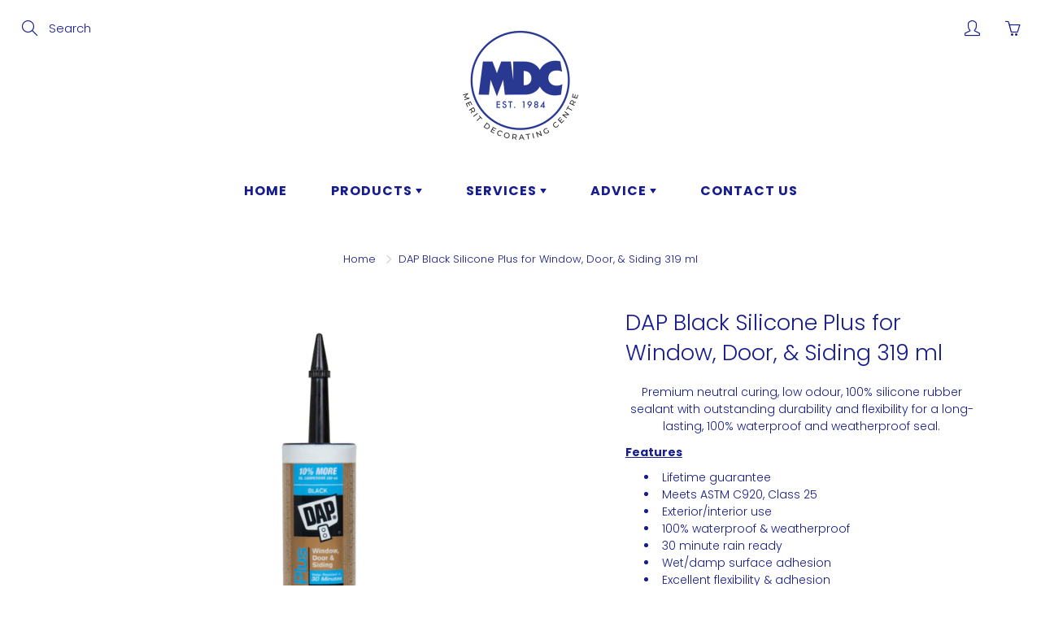

--- FILE ---
content_type: text/html; charset=utf-8
request_url: https://meritdecorating.com/products/dap-black-silicone-plus-for-window-door-siding-319-ml
body_size: 32548
content:
<!doctype html>
<!--[if IE 9]> <html class="ie9" lang="en"> <![endif]-->
<!--[if (gt IE 9)|!(IE)]><!--> <html lang="en"> <!--<![endif]-->
  <head>


<!-- Added by AVADA SEO Suite -->






<meta name="twitter:image" content="http://meritdecorating.com/cdn/shop/products/cda_dap-silicone-plus_premium-wds-100-silicone-rubber-sealant_wds_319ml_black_en_73356__2.jpg?v=1625073599">
    




<!-- Added by AVADA SEO Suite: Product Structured Data -->
<script type="application/ld+json">{
"@context": "https://schema.org/",
"@type": "Product",
"@id": "https:\/\/meritdecorating.com\/products\/dap-black-silicone-plus-for-window-door-siding-319-ml",
"name": "DAP Black Silicone Plus for Window, Door, &amp; Siding 319 ml",
"description": "Premium neutral curing, low odour, 100% silicone rubber sealant with outstanding durability and flexibility for a long-lasting, 100% waterproof and weatherproof seal.FeaturesLifetime guaranteeMeets ASTM C920, Class 25Exterior/interior use100% waterproof &amp;amp; weatherproof30 minute rain readyWet/damp surface adhesionExcellent flexibility &amp;amp; adhesionShrink &amp;amp; crack proofLow odourCured sealant is mold &amp;amp; mildew resistant",
"brand": {
  "@type": "Brand",
  "name": "DAP"
},
"offers": {
  "@type": "Offer",
  "price": "14.99",
  "priceCurrency": "CAD",
  "itemCondition": "https://schema.org/NewCondition",
  "availability": "https://schema.org/InStock",
  "url": "https://meritdecorating.com/products/dap-black-silicone-plus-for-window-door-siding-319-ml"
},
"image": [
  "https://meritdecorating.com/cdn/shop/products/cda_dap-silicone-plus_premium-wds-100-silicone-rubber-sealant_wds_319ml_black_en_73356__2.jpg?v=1625073599"
],
"releaseDate": "2021-06-30 13:14:09 -0400",
"sku": "",
"mpn": ""}</script>
<!-- /Added by AVADA SEO Suite --><!-- Added by AVADA SEO Suite: Breadcrumb Structured Data  -->
<script type="application/ld+json">{
  "@context": "https://schema.org",
  "@type": "BreadcrumbList",
  "itemListElement": [{
    "@type": "ListItem",
    "position": 1,
    "name": "Home",
    "item": "https://meritdecorating.com"
  }, {
    "@type": "ListItem",
    "position": 2,
    "name": "DAP Black Silicone Plus for Window, Door, &amp; Siding 319 ml",
    "item": "https://meritdecorating.com/products/dap-black-silicone-plus-for-window-door-siding-319-ml"
  }]
}
</script>
<!-- Added by AVADA SEO Suite -->


<!-- /Added by AVADA SEO Suite --><!--Content in content_for_header -->
<!--LayoutHub-Embed--><link rel="stylesheet" type="text/css" href="data:text/css;base64," media="all">
<!--LH--><!--/LayoutHub-Embed--><!-- Basic page needs ================================================== -->
    <meta charset="utf-8">
    <meta name="viewport" content="width=device-width, height=device-height, initial-scale=1.0, maximum-scale=1.0">

    <!-- Title and description ================================================== -->
    <title>
      DAP Black Silicone Plus for Window, Door, &amp; Siding 319 ml &ndash; Merit Decorating Centre
    </title>

    
    <meta name="description" content="Premium neutral curing, low odour, 100% silicone rubber sealant with outstanding durability and flexibility for a long-lasting, 100% waterproof and weatherproof seal. Features Lifetime guarantee Meets ASTM C920, Class 25 Exterior/interior use 100% waterproof &amp;amp; weatherproof 30 minute rain ready Wet/damp surface adhe">
    

    <!-- Helpers ================================================== -->
    <meta property="og:site_name" content="Merit Decorating Centre">
<meta property="og:url" content="https://meritdecorating.com/products/dap-black-silicone-plus-for-window-door-siding-319-ml">

  <meta property="og:type" content="product">
  <meta property="og:title" content="DAP Black Silicone Plus for Window, Door, &amp; Siding 319 ml">
  
    
 <meta property="og:image" content="http://meritdecorating.com/cdn/shop/products/cda_dap-silicone-plus_premium-wds-100-silicone-rubber-sealant_wds_319ml_black_en_73356__2_1200x1200.jpg?v=1625073599">
 <meta property="og:image:secure_url" content="https://meritdecorating.com/cdn/shop/products/cda_dap-silicone-plus_premium-wds-100-silicone-rubber-sealant_wds_319ml_black_en_73356__2_1200x1200.jpg?v=1625073599">
  
  <meta property="og:price:amount" content="14.99">
  <meta property="og:price:currency" content="CAD">
  
  
  	<meta property="og:description" content="Premium neutral curing, low odour, 100% silicone rubber sealant with outstanding durability and flexibility for a long-lasting, 100% waterproof and weatherproof seal. Features Lifetime guarantee Meets ASTM C920, Class 25 Exterior/interior use 100% waterproof &amp;amp; weatherproof 30 minute rain ready Wet/damp surface adhe">
  

  
  <meta name="twitter:card" content="summary">
  
    <meta name="twitter:title" content="DAP Black Silicone Plus for Window, Door, & Siding 319 ml">
    <meta name="twitter:description" content="Premium neutral curing, low odour, 100% silicone rubber sealant with outstanding durability and flexibility for a long-lasting, 100% waterproof and weatherproof seal.
Features

Lifetime guarantee
Meets ASTM C920, Class 25
Exterior/interior use
100% waterproof &amp;amp; weatherproof
30 minute rain ready
Wet/damp surface adhesion
Excellent flexibility &amp;amp; adhesion
Shrink &amp;amp; crack proof
Low odour
Cured sealant is mold &amp;amp; mildew resistant

">
    <meta name="twitter:image" content="https://meritdecorating.com/cdn/shop/products/cda_dap-silicone-plus_premium-wds-100-silicone-rubber-sealant_wds_319ml_black_en_73356__2_medium.jpg?v=1625073599">
    <meta name="twitter:image:width" content="240">
    <meta name="twitter:image:height" content="240">
    

    <link rel="canonical" href="https://meritdecorating.com/products/dap-black-silicone-plus-for-window-door-siding-319-ml">
    <meta name="theme-color" content="#171c8f">
    
    <link rel="shortcut icon" href="//meritdecorating.com/cdn/shop/files/MDC.blue.solid_without_wording_underneath_4f697731-5571-4f51-a283-8f774433d102_32x32.png?v=1617258190" type="image/png">
  	
<style>

  @font-face {
  font-family: Poppins;
  font-weight: 700;
  font-style: normal;
  src: url("//meritdecorating.com/cdn/fonts/poppins/poppins_n7.56758dcf284489feb014a026f3727f2f20a54626.woff2?h1=bWVyaXRkZWNvcmF0aW5nLmNvbQ&h2=bWVyaXRkZWNvcmF0aW5nLmNh&h3=bWVyaXQtZGVjb3JhdGluZy1jZW50cmUuYWNjb3VudC5teXNob3BpZnkuY29t&hmac=4a84474aa00baae35020fd88ea729a753d6e98862a98b71bdc4ef578407b0cab") format("woff2"),
       url("//meritdecorating.com/cdn/fonts/poppins/poppins_n7.f34f55d9b3d3205d2cd6f64955ff4b36f0cfd8da.woff?h1=bWVyaXRkZWNvcmF0aW5nLmNvbQ&h2=bWVyaXRkZWNvcmF0aW5nLmNh&h3=bWVyaXQtZGVjb3JhdGluZy1jZW50cmUuYWNjb3VudC5teXNob3BpZnkuY29t&hmac=620e781605143fe338408079dd395e61ccd1c3ae0a93b7c2adfdfdda9b9f41c6") format("woff");
}

  @font-face {
  font-family: Poppins;
  font-weight: 300;
  font-style: normal;
  src: url("//meritdecorating.com/cdn/fonts/poppins/poppins_n3.05f58335c3209cce17da4f1f1ab324ebe2982441.woff2?h1=bWVyaXRkZWNvcmF0aW5nLmNvbQ&h2=bWVyaXRkZWNvcmF0aW5nLmNh&h3=bWVyaXQtZGVjb3JhdGluZy1jZW50cmUuYWNjb3VudC5teXNob3BpZnkuY29t&hmac=7cf3396f762ed7b304ca66a2c0a932cc211157ac4df4381a4932d3e54157e00f") format("woff2"),
       url("//meritdecorating.com/cdn/fonts/poppins/poppins_n3.6971368e1f131d2c8ff8e3a44a36b577fdda3ff5.woff?h1=bWVyaXRkZWNvcmF0aW5nLmNvbQ&h2=bWVyaXRkZWNvcmF0aW5nLmNh&h3=bWVyaXQtZGVjb3JhdGluZy1jZW50cmUuYWNjb3VudC5teXNob3BpZnkuY29t&hmac=5765a3818916c6b3d430cfa48e73a9c0d8822bffd86294a17dd81106062f1e26") format("woff");
}

  @font-face {
  font-family: Poppins;
  font-weight: 400;
  font-style: normal;
  src: url("//meritdecorating.com/cdn/fonts/poppins/poppins_n4.0ba78fa5af9b0e1a374041b3ceaadf0a43b41362.woff2?h1=bWVyaXRkZWNvcmF0aW5nLmNvbQ&h2=bWVyaXRkZWNvcmF0aW5nLmNh&h3=bWVyaXQtZGVjb3JhdGluZy1jZW50cmUuYWNjb3VudC5teXNob3BpZnkuY29t&hmac=fa9809ccfc6ccd519ce1b4f0d80e9ab3624031b2ec7d20728bdbdd4a13b43237") format("woff2"),
       url("//meritdecorating.com/cdn/fonts/poppins/poppins_n4.214741a72ff2596839fc9760ee7a770386cf16ca.woff?h1=bWVyaXRkZWNvcmF0aW5nLmNvbQ&h2=bWVyaXRkZWNvcmF0aW5nLmNh&h3=bWVyaXQtZGVjb3JhdGluZy1jZW50cmUuYWNjb3VudC5teXNob3BpZnkuY29t&hmac=981ee80384c5aff996e476d7f5276c8699505f19250235ed57990efc60e2c8e7") format("woff");
}

  @font-face {
  font-family: Poppins;
  font-weight: 300;
  font-style: italic;
  src: url("//meritdecorating.com/cdn/fonts/poppins/poppins_i3.8536b4423050219f608e17f134fe9ea3b01ed890.woff2?h1=bWVyaXRkZWNvcmF0aW5nLmNvbQ&h2=bWVyaXRkZWNvcmF0aW5nLmNh&h3=bWVyaXQtZGVjb3JhdGluZy1jZW50cmUuYWNjb3VudC5teXNob3BpZnkuY29t&hmac=1f0d0da8a5c4bbb608f525322df5a472a961ffd2465aae9028a99f392b0ca942") format("woff2"),
       url("//meritdecorating.com/cdn/fonts/poppins/poppins_i3.0f4433ada196bcabf726ed78f8e37e0995762f7f.woff?h1=bWVyaXRkZWNvcmF0aW5nLmNvbQ&h2=bWVyaXRkZWNvcmF0aW5nLmNh&h3=bWVyaXQtZGVjb3JhdGluZy1jZW50cmUuYWNjb3VudC5teXNob3BpZnkuY29t&hmac=86ddc61f7105a9afb1ddbc30b9908bcedec3dd8d8a4b735ddcf735b9c09d4424") format("woff");
}

  @font-face {
  font-family: Poppins;
  font-weight: 900;
  font-style: normal;
  src: url("//meritdecorating.com/cdn/fonts/poppins/poppins_n9.eb6b9ef01b62e777a960bfd02fc9fb4918cd3eab.woff2?h1=bWVyaXRkZWNvcmF0aW5nLmNvbQ&h2=bWVyaXRkZWNvcmF0aW5nLmNh&h3=bWVyaXQtZGVjb3JhdGluZy1jZW50cmUuYWNjb3VudC5teXNob3BpZnkuY29t&hmac=175e7470f5f184901ea6bd270f69f4473248adba2dd334ba18ea5c49ccccf5a5") format("woff2"),
       url("//meritdecorating.com/cdn/fonts/poppins/poppins_n9.6501a5bd018e348b6d5d6e8c335f9e7d32a80c36.woff?h1=bWVyaXRkZWNvcmF0aW5nLmNvbQ&h2=bWVyaXRkZWNvcmF0aW5nLmNh&h3=bWVyaXQtZGVjb3JhdGluZy1jZW50cmUuYWNjb3VudC5teXNob3BpZnkuY29t&hmac=618a39bb340e1183e6ac7e154ebb90f81adca9e280258ef6602d7c4d4fc8d8bf") format("woff");
}


  
  
  
  :root {
    --color-primary: rgb(23, 28, 143);
    --color-primary-rgb: 23, 28, 143;
    --color-primary-lighten-10: rgb(30, 37, 187);
    --color-primary-lighten-15: rgb(34, 41, 209);
    --color-primary-lighten-20: rgb(47, 54, 221);
    --color-primary-lighten-30: rgb(90, 96, 229);
    --color-primary-darken-10: rgb(16, 19, 99);
    --color-primary-darken-15: rgb(12, 15, 77);
    --color-primary-darken-20: rgb(9, 11, 55);
    --color-primary-darken-20-rgb: 9, 11, 55;
    --color-primary-darken-50: rgb(0, 0, 0);
    --color-primary-darken-50-rgb: 0, 0, 0;
    --color-primary-darken-70: rgb(0, 0, 0);
    --color-primary-darken-70-rgb: 0, 0, 0;
    --color-primary-darken-80: rgb(0, 0, 0);
    --color-header: rgb(23, 28, 143);
    --color-header-darken-15: rgb(12, 15, 77);
    --color-heading: rgb(23, 28, 143);
    --color-body: rgb(23, 28, 143);
    --color-alternative-headings: rgb(23, 28, 143);
    --color-alternative: rgb(23, 28, 143);
    --color-alternative-darken-15: rgb(12, 15, 77);
    --color-alternative-darken-25: rgb(5, 6, 33);
    --color-btn: rgb(255, 255, 255);
    --color-btn-darken-15: rgb(217, 217, 217);
    --color-footer: rgb(255, 255, 255);
    --color-footer-heading: rgb(255, 255, 255);
    --color-footer-link: rgb(255, 255, 255);
    --color-footer-link-darken-15: rgb(217, 217, 217);
    --color-price: rgb(252, 0, 0);
    --color-bg-nav: rgb(255, 255, 255);
    --color-bg-nav-darken-10: rgb(230, 230, 230);
    --color-bg-nav-darken-15: rgb(217, 217, 217);
    --color-bg-body: rgb(255, 255, 255);
    --color-bg-alternative: rgb(255, 255, 255);
    --color-bg-sale-label: rgb(252, 0, 0);
    --color-shadow-sale-label: rgba(176, 0, 0, 0.25);
    --color-bg-footer: rgb(102, 101, 101);
    --color-bg-footer-darken-10: rgb(76, 76, 76);

    --font-family: Poppins, sans-serif;
    --font-family-header: Poppins, sans-serif;
    --font-size: 15px;
    --font-size-header: 20px;
    --font-size-logo: 24px;
    --font-size-title-bar: 58px;
    --font-size-nav-header: 16px;
    --font-size-rte: 14px;
    --font-size-rte-header: 30px;
    --font-weight: 300;
    --font-weight-bolder: 400;
    --font-weight-header: 700;
    --font-weight-title-bar: bold;
    --font-weight-nav: 600;
    --font-weight-section-title: bold;
    --font-style: normal;
    --font-style-header: normal;

    --text-transform-title-bar: uppercase;
    --text-transform-nav: uppercase;
    --text-transform-section-title: uppercase;

    --opacity-overlay-page-header: 0.4;

    --height-product-image: 250px;

    --url-svg-check: url(//meritdecorating.com/cdn/shop/t/20/assets/icon-check.svg?v=44035190528443430271683151442);
  }
</style>
<link href="//meritdecorating.com/cdn/shop/t/20/assets/apps.css?v=169727895578194843231683151442" rel="stylesheet" type="text/css" media="all" />
    <link href="//meritdecorating.com/cdn/shop/t/20/assets/styles.css?v=134787324659312381351683151442" rel="stylesheet" type="text/css" media="all" />
	<script src="//meritdecorating.com/cdn/shop/t/20/assets/jquery.js?v=177851068496422246591683151442" type="text/javascript"></script>

    <!-- Header hook for plugins ================================================== -->
    <script>window.performance && window.performance.mark && window.performance.mark('shopify.content_for_header.start');</script><meta name="google-site-verification" content="VJUjkzLUgr1vcCJnQY3fHGdrasOJmdSDxvktlv3FG6c">
<meta name="facebook-domain-verification" content="f2cicw5cznmdfgoqn2m1xr9xd3qaqw">
<meta name="facebook-domain-verification" content="vdye4aw5edt02omjgjp5gjx11o3mj1">
<meta id="shopify-digital-wallet" name="shopify-digital-wallet" content="/52564787352/digital_wallets/dialog">
<meta name="shopify-checkout-api-token" content="65fda039538f0790d6e29105a9ec443a">
<link rel="alternate" type="application/json+oembed" href="https://meritdecorating.com/products/dap-black-silicone-plus-for-window-door-siding-319-ml.oembed">
<script async="async" src="/checkouts/internal/preloads.js?locale=en-CA"></script>
<link rel="preconnect" href="https://shop.app" crossorigin="anonymous">
<script async="async" src="https://shop.app/checkouts/internal/preloads.js?locale=en-CA&shop_id=52564787352" crossorigin="anonymous"></script>
<script id="apple-pay-shop-capabilities" type="application/json">{"shopId":52564787352,"countryCode":"CA","currencyCode":"CAD","merchantCapabilities":["supports3DS"],"merchantId":"gid:\/\/shopify\/Shop\/52564787352","merchantName":"Merit Decorating Centre","requiredBillingContactFields":["postalAddress","email","phone"],"requiredShippingContactFields":["postalAddress","email","phone"],"shippingType":"shipping","supportedNetworks":["visa","masterCard","amex","discover","interac","jcb"],"total":{"type":"pending","label":"Merit Decorating Centre","amount":"1.00"},"shopifyPaymentsEnabled":true,"supportsSubscriptions":true}</script>
<script id="shopify-features" type="application/json">{"accessToken":"65fda039538f0790d6e29105a9ec443a","betas":["rich-media-storefront-analytics"],"domain":"meritdecorating.com","predictiveSearch":true,"shopId":52564787352,"locale":"en"}</script>
<script>var Shopify = Shopify || {};
Shopify.shop = "merit-decorating-centre.myshopify.com";
Shopify.locale = "en";
Shopify.currency = {"active":"CAD","rate":"1.0"};
Shopify.country = "CA";
Shopify.theme = {"name":"Copy of Galleria (MHT-dev) Jun 9","id":131204251800,"schema_name":"Galleria","schema_version":"2.4.1","theme_store_id":851,"role":"main"};
Shopify.theme.handle = "null";
Shopify.theme.style = {"id":null,"handle":null};
Shopify.cdnHost = "meritdecorating.com/cdn";
Shopify.routes = Shopify.routes || {};
Shopify.routes.root = "/";</script>
<script type="module">!function(o){(o.Shopify=o.Shopify||{}).modules=!0}(window);</script>
<script>!function(o){function n(){var o=[];function n(){o.push(Array.prototype.slice.apply(arguments))}return n.q=o,n}var t=o.Shopify=o.Shopify||{};t.loadFeatures=n(),t.autoloadFeatures=n()}(window);</script>
<script>
  window.ShopifyPay = window.ShopifyPay || {};
  window.ShopifyPay.apiHost = "shop.app\/pay";
  window.ShopifyPay.redirectState = null;
</script>
<script id="shop-js-analytics" type="application/json">{"pageType":"product"}</script>
<script defer="defer" async type="module" src="//meritdecorating.com/cdn/shopifycloud/shop-js/modules/v2/client.init-shop-cart-sync_Bc8-qrdt.en.esm.js"></script>
<script defer="defer" async type="module" src="//meritdecorating.com/cdn/shopifycloud/shop-js/modules/v2/chunk.common_CmNk3qlo.esm.js"></script>
<script type="module">
  await import("//meritdecorating.com/cdn/shopifycloud/shop-js/modules/v2/client.init-shop-cart-sync_Bc8-qrdt.en.esm.js");
await import("//meritdecorating.com/cdn/shopifycloud/shop-js/modules/v2/chunk.common_CmNk3qlo.esm.js");

  window.Shopify.SignInWithShop?.initShopCartSync?.({"fedCMEnabled":true,"windoidEnabled":true});

</script>
<script>
  window.Shopify = window.Shopify || {};
  if (!window.Shopify.featureAssets) window.Shopify.featureAssets = {};
  window.Shopify.featureAssets['shop-js'] = {"shop-cart-sync":["modules/v2/client.shop-cart-sync_DOpY4EW0.en.esm.js","modules/v2/chunk.common_CmNk3qlo.esm.js"],"shop-button":["modules/v2/client.shop-button_CI-s0xGZ.en.esm.js","modules/v2/chunk.common_CmNk3qlo.esm.js"],"init-fed-cm":["modules/v2/client.init-fed-cm_D2vsy40D.en.esm.js","modules/v2/chunk.common_CmNk3qlo.esm.js"],"init-windoid":["modules/v2/client.init-windoid_CXNAd0Cm.en.esm.js","modules/v2/chunk.common_CmNk3qlo.esm.js"],"shop-toast-manager":["modules/v2/client.shop-toast-manager_Cx0C6may.en.esm.js","modules/v2/chunk.common_CmNk3qlo.esm.js"],"shop-cash-offers":["modules/v2/client.shop-cash-offers_CL9Nay2h.en.esm.js","modules/v2/chunk.common_CmNk3qlo.esm.js","modules/v2/chunk.modal_CvhjeixQ.esm.js"],"avatar":["modules/v2/client.avatar_BTnouDA3.en.esm.js"],"init-shop-email-lookup-coordinator":["modules/v2/client.init-shop-email-lookup-coordinator_B9mmbKi4.en.esm.js","modules/v2/chunk.common_CmNk3qlo.esm.js"],"init-shop-cart-sync":["modules/v2/client.init-shop-cart-sync_Bc8-qrdt.en.esm.js","modules/v2/chunk.common_CmNk3qlo.esm.js"],"pay-button":["modules/v2/client.pay-button_Bhm3077V.en.esm.js","modules/v2/chunk.common_CmNk3qlo.esm.js"],"init-customer-accounts-sign-up":["modules/v2/client.init-customer-accounts-sign-up_C7zhr03q.en.esm.js","modules/v2/client.shop-login-button_BbMx65lK.en.esm.js","modules/v2/chunk.common_CmNk3qlo.esm.js","modules/v2/chunk.modal_CvhjeixQ.esm.js"],"init-shop-for-new-customer-accounts":["modules/v2/client.init-shop-for-new-customer-accounts_rLbLSDTe.en.esm.js","modules/v2/client.shop-login-button_BbMx65lK.en.esm.js","modules/v2/chunk.common_CmNk3qlo.esm.js","modules/v2/chunk.modal_CvhjeixQ.esm.js"],"checkout-modal":["modules/v2/client.checkout-modal_Fp9GouFF.en.esm.js","modules/v2/chunk.common_CmNk3qlo.esm.js","modules/v2/chunk.modal_CvhjeixQ.esm.js"],"init-customer-accounts":["modules/v2/client.init-customer-accounts_DkVf8Jdu.en.esm.js","modules/v2/client.shop-login-button_BbMx65lK.en.esm.js","modules/v2/chunk.common_CmNk3qlo.esm.js","modules/v2/chunk.modal_CvhjeixQ.esm.js"],"shop-login-button":["modules/v2/client.shop-login-button_BbMx65lK.en.esm.js","modules/v2/chunk.common_CmNk3qlo.esm.js","modules/v2/chunk.modal_CvhjeixQ.esm.js"],"shop-login":["modules/v2/client.shop-login_B9KWmZaW.en.esm.js","modules/v2/chunk.common_CmNk3qlo.esm.js","modules/v2/chunk.modal_CvhjeixQ.esm.js"],"shop-follow-button":["modules/v2/client.shop-follow-button_B-omSWeu.en.esm.js","modules/v2/chunk.common_CmNk3qlo.esm.js","modules/v2/chunk.modal_CvhjeixQ.esm.js"],"lead-capture":["modules/v2/client.lead-capture_DZQFWrYz.en.esm.js","modules/v2/chunk.common_CmNk3qlo.esm.js","modules/v2/chunk.modal_CvhjeixQ.esm.js"],"payment-terms":["modules/v2/client.payment-terms_Bl_bs7GP.en.esm.js","modules/v2/chunk.common_CmNk3qlo.esm.js","modules/v2/chunk.modal_CvhjeixQ.esm.js"]};
</script>
<script>(function() {
  var isLoaded = false;
  function asyncLoad() {
    if (isLoaded) return;
    isLoaded = true;
    var urls = ["\/\/cdn.shopify.com\/proxy\/7dec8681f36c2f9ae2b96b7c162031c5c477e62cfd6a29600422ab13ffcbd4f4\/form.nerdy-apps.com\/build\/nerdy_form_widget.bee96d44.js?shop=merit-decorating-centre.myshopify.com\u0026sp-cache-control=cHVibGljLCBtYXgtYWdlPTkwMA","https:\/\/seo.apps.avada.io\/avada-seo-installed.js?shop=merit-decorating-centre.myshopify.com","https:\/\/cdn.shopify.com\/s\/files\/1\/0525\/6478\/7352\/t\/18\/assets\/globo.options.init.js?v=1623295811\u0026shop=merit-decorating-centre.myshopify.com"];
    for (var i = 0; i < urls.length; i++) {
      var s = document.createElement('script');
      s.type = 'text/javascript';
      s.async = true;
      s.src = urls[i];
      var x = document.getElementsByTagName('script')[0];
      x.parentNode.insertBefore(s, x);
    }
  };
  if(window.attachEvent) {
    window.attachEvent('onload', asyncLoad);
  } else {
    window.addEventListener('load', asyncLoad, false);
  }
})();</script>
<script id="__st">var __st={"a":52564787352,"offset":-18000,"reqid":"06168873-9c82-4c43-97c2-6f3f69669eec-1762108658","pageurl":"meritdecorating.com\/products\/dap-black-silicone-plus-for-window-door-siding-319-ml","u":"0e67887ce990","p":"product","rtyp":"product","rid":6848892174488};</script>
<script>window.ShopifyPaypalV4VisibilityTracking = true;</script>
<script id="captcha-bootstrap">!function(){'use strict';const t='contact',e='account',n='new_comment',o=[[t,t],['blogs',n],['comments',n],[t,'customer']],c=[[e,'customer_login'],[e,'guest_login'],[e,'recover_customer_password'],[e,'create_customer']],r=t=>t.map((([t,e])=>`form[action*='/${t}']:not([data-nocaptcha='true']) input[name='form_type'][value='${e}']`)).join(','),a=t=>()=>t?[...document.querySelectorAll(t)].map((t=>t.form)):[];function s(){const t=[...o],e=r(t);return a(e)}const i='password',u='form_key',d=['recaptcha-v3-token','g-recaptcha-response','h-captcha-response',i],f=()=>{try{return window.sessionStorage}catch{return}},m='__shopify_v',_=t=>t.elements[u];function p(t,e,n=!1){try{const o=window.sessionStorage,c=JSON.parse(o.getItem(e)),{data:r}=function(t){const{data:e,action:n}=t;return t[m]||n?{data:e,action:n}:{data:t,action:n}}(c);for(const[e,n]of Object.entries(r))t.elements[e]&&(t.elements[e].value=n);n&&o.removeItem(e)}catch(o){console.error('form repopulation failed',{error:o})}}const l='form_type',E='cptcha';function T(t){t.dataset[E]=!0}const w=window,h=w.document,L='Shopify',v='ce_forms',y='captcha';let A=!1;((t,e)=>{const n=(g='f06e6c50-85a8-45c8-87d0-21a2b65856fe',I='https://cdn.shopify.com/shopifycloud/storefront-forms-hcaptcha/ce_storefront_forms_captcha_hcaptcha.v1.5.2.iife.js',D={infoText:'Protected by hCaptcha',privacyText:'Privacy',termsText:'Terms'},(t,e,n)=>{const o=w[L][v],c=o.bindForm;if(c)return c(t,g,e,D).then(n);var r;o.q.push([[t,g,e,D],n]),r=I,A||(h.body.append(Object.assign(h.createElement('script'),{id:'captcha-provider',async:!0,src:r})),A=!0)});var g,I,D;w[L]=w[L]||{},w[L][v]=w[L][v]||{},w[L][v].q=[],w[L][y]=w[L][y]||{},w[L][y].protect=function(t,e){n(t,void 0,e),T(t)},Object.freeze(w[L][y]),function(t,e,n,w,h,L){const[v,y,A,g]=function(t,e,n){const i=e?o:[],u=t?c:[],d=[...i,...u],f=r(d),m=r(i),_=r(d.filter((([t,e])=>n.includes(e))));return[a(f),a(m),a(_),s()]}(w,h,L),I=t=>{const e=t.target;return e instanceof HTMLFormElement?e:e&&e.form},D=t=>v().includes(t);t.addEventListener('submit',(t=>{const e=I(t);if(!e)return;const n=D(e)&&!e.dataset.hcaptchaBound&&!e.dataset.recaptchaBound,o=_(e),c=g().includes(e)&&(!o||!o.value);(n||c)&&t.preventDefault(),c&&!n&&(function(t){try{if(!f())return;!function(t){const e=f();if(!e)return;const n=_(t);if(!n)return;const o=n.value;o&&e.removeItem(o)}(t);const e=Array.from(Array(32),(()=>Math.random().toString(36)[2])).join('');!function(t,e){_(t)||t.append(Object.assign(document.createElement('input'),{type:'hidden',name:u})),t.elements[u].value=e}(t,e),function(t,e){const n=f();if(!n)return;const o=[...t.querySelectorAll(`input[type='${i}']`)].map((({name:t})=>t)),c=[...d,...o],r={};for(const[a,s]of new FormData(t).entries())c.includes(a)||(r[a]=s);n.setItem(e,JSON.stringify({[m]:1,action:t.action,data:r}))}(t,e)}catch(e){console.error('failed to persist form',e)}}(e),e.submit())}));const S=(t,e)=>{t&&!t.dataset[E]&&(n(t,e.some((e=>e===t))),T(t))};for(const o of['focusin','change'])t.addEventListener(o,(t=>{const e=I(t);D(e)&&S(e,y())}));const B=e.get('form_key'),M=e.get(l),P=B&&M;t.addEventListener('DOMContentLoaded',(()=>{const t=y();if(P)for(const e of t)e.elements[l].value===M&&p(e,B);[...new Set([...A(),...v().filter((t=>'true'===t.dataset.shopifyCaptcha))])].forEach((e=>S(e,t)))}))}(h,new URLSearchParams(w.location.search),n,t,e,['guest_login'])})(!0,!0)}();</script>
<script integrity="sha256-52AcMU7V7pcBOXWImdc/TAGTFKeNjmkeM1Pvks/DTgc=" data-source-attribution="shopify.loadfeatures" defer="defer" src="//meritdecorating.com/cdn/shopifycloud/storefront/assets/storefront/load_feature-81c60534.js" crossorigin="anonymous"></script>
<script crossorigin="anonymous" defer="defer" src="//meritdecorating.com/cdn/shopifycloud/storefront/assets/shopify_pay/storefront-65b4c6d7.js?v=20250812"></script>
<script data-source-attribution="shopify.dynamic_checkout.dynamic.init">var Shopify=Shopify||{};Shopify.PaymentButton=Shopify.PaymentButton||{isStorefrontPortableWallets:!0,init:function(){window.Shopify.PaymentButton.init=function(){};var t=document.createElement("script");t.src="https://meritdecorating.com/cdn/shopifycloud/portable-wallets/latest/portable-wallets.en.js",t.type="module",document.head.appendChild(t)}};
</script>
<script data-source-attribution="shopify.dynamic_checkout.buyer_consent">
  function portableWalletsHideBuyerConsent(e){var t=document.getElementById("shopify-buyer-consent"),n=document.getElementById("shopify-subscription-policy-button");t&&n&&(t.classList.add("hidden"),t.setAttribute("aria-hidden","true"),n.removeEventListener("click",e))}function portableWalletsShowBuyerConsent(e){var t=document.getElementById("shopify-buyer-consent"),n=document.getElementById("shopify-subscription-policy-button");t&&n&&(t.classList.remove("hidden"),t.removeAttribute("aria-hidden"),n.addEventListener("click",e))}window.Shopify?.PaymentButton&&(window.Shopify.PaymentButton.hideBuyerConsent=portableWalletsHideBuyerConsent,window.Shopify.PaymentButton.showBuyerConsent=portableWalletsShowBuyerConsent);
</script>
<script data-source-attribution="shopify.dynamic_checkout.cart.bootstrap">document.addEventListener("DOMContentLoaded",(function(){function t(){return document.querySelector("shopify-accelerated-checkout-cart, shopify-accelerated-checkout")}if(t())Shopify.PaymentButton.init();else{new MutationObserver((function(e,n){t()&&(Shopify.PaymentButton.init(),n.disconnect())})).observe(document.body,{childList:!0,subtree:!0})}}));
</script>
<link id="shopify-accelerated-checkout-styles" rel="stylesheet" media="screen" href="https://meritdecorating.com/cdn/shopifycloud/portable-wallets/latest/accelerated-checkout-backwards-compat.css" crossorigin="anonymous">
<style id="shopify-accelerated-checkout-cart">
        #shopify-buyer-consent {
  margin-top: 1em;
  display: inline-block;
  width: 100%;
}

#shopify-buyer-consent.hidden {
  display: none;
}

#shopify-subscription-policy-button {
  background: none;
  border: none;
  padding: 0;
  text-decoration: underline;
  font-size: inherit;
  cursor: pointer;
}

#shopify-subscription-policy-button::before {
  box-shadow: none;
}

      </style>

<script>window.performance && window.performance.mark && window.performance.mark('shopify.content_for_header.end');</script>

    <!--[if lt IE 9]>
		<script src="//html5shiv.googlecode.com/svn/trunk/html5.js" type="text/javascript"></script>
	<![endif]-->

     <!--[if (lte IE 9) ]><script src="//meritdecorating.com/cdn/shop/t/20/assets/match-media.min.js?v=22265819453975888031683151442" type="text/javascript"></script><![endif]-->

  	


    <!-- Theme Global App JS ================================================== -->
    <script>
      window.themeInfo = {name: "Galleria"}
      var theme = {
        strings: {
          addToCart: "Add to cart",
          soldOut: "Sold out",
          unavailable: "Unavailable",
          showMore: "Show More",
          showLess: "Show Less"
        },
        moneyFormat: "${{amount}}"
      }
      function initScroll(sectionId) {

        document.addEventListener('shopify:section:select', fireOnSectionSelect);
        document.addEventListener('shopify:section:reorder', fireOnSectionSelect);

        window.addEventListener("load", fireOnLoad);


        function fireOnSectionSelect(e) {
          if(e.detail.sectionId === sectionId) {
            setScoll(e.detail.sectionId);
          }
        }

        function fireOnLoad() {
          setScoll(sectionId);
        }


        function setScoll(sectionId) {

          var current = document.getElementById("shopify-section-" + sectionId),
              scroller = document.getElementById("scroll-indicator-" + sectionId);


          if(current.previousElementSibling === null) {
            scroller.style.display = "block";
            scroller.onclick = function(e) {
              e.preventDefault();
              current.nextElementSibling.scrollIntoView({ behavior: 'smooth', block: 'start' });
            };
          }
        }
      }
    </script>

      <noscript>
        <style>
          .product-thumb-img-wrap img:nth-child(2),
          .swiper-slide img:nth-child(2),
          .blog_image_overlay img:nth-child(2),
          .blog-post img:nth-child(2){
            display:none !important;
          }
        </style>
      </noscript>

  <link href="//meritdecorating.com/cdn/shop/t/20/assets/ndnapps-contactform-styles.css?v=7790688120896190361683151442" rel="stylesheet" type="text/css" media="all" />
 

<script>window.__pagefly_analytics_settings__ = {"acceptTracking":false};</script>
 
<script src="https://cdn.shopify.com/s/files/1/0525/6478/7352/t/20/assets/nerdy_form_widget.js?v=1686072910" defer="defer"></script>

<script>window.is_hulkpo_installed=true</script><link href="https://monorail-edge.shopifysvc.com" rel="dns-prefetch">
<script>(function(){if ("sendBeacon" in navigator && "performance" in window) {try {var session_token_from_headers = performance.getEntriesByType('navigation')[0].serverTiming.find(x => x.name == '_s').description;} catch {var session_token_from_headers = undefined;}var session_cookie_matches = document.cookie.match(/_shopify_s=([^;]*)/);var session_token_from_cookie = session_cookie_matches && session_cookie_matches.length === 2 ? session_cookie_matches[1] : "";var session_token = session_token_from_headers || session_token_from_cookie || "";function handle_abandonment_event(e) {var entries = performance.getEntries().filter(function(entry) {return /monorail-edge.shopifysvc.com/.test(entry.name);});if (!window.abandonment_tracked && entries.length === 0) {window.abandonment_tracked = true;var currentMs = Date.now();var navigation_start = performance.timing.navigationStart;var payload = {shop_id: 52564787352,url: window.location.href,navigation_start,duration: currentMs - navigation_start,session_token,page_type: "product"};window.navigator.sendBeacon("https://monorail-edge.shopifysvc.com/v1/produce", JSON.stringify({schema_id: "online_store_buyer_site_abandonment/1.1",payload: payload,metadata: {event_created_at_ms: currentMs,event_sent_at_ms: currentMs}}));}}window.addEventListener('pagehide', handle_abandonment_event);}}());</script>
<script id="web-pixels-manager-setup">(function e(e,d,r,n,o){if(void 0===o&&(o={}),!Boolean(null===(a=null===(i=window.Shopify)||void 0===i?void 0:i.analytics)||void 0===a?void 0:a.replayQueue)){var i,a;window.Shopify=window.Shopify||{};var t=window.Shopify;t.analytics=t.analytics||{};var s=t.analytics;s.replayQueue=[],s.publish=function(e,d,r){return s.replayQueue.push([e,d,r]),!0};try{self.performance.mark("wpm:start")}catch(e){}var l=function(){var e={modern:/Edge?\/(1{2}[4-9]|1[2-9]\d|[2-9]\d{2}|\d{4,})\.\d+(\.\d+|)|Firefox\/(1{2}[4-9]|1[2-9]\d|[2-9]\d{2}|\d{4,})\.\d+(\.\d+|)|Chrom(ium|e)\/(9{2}|\d{3,})\.\d+(\.\d+|)|(Maci|X1{2}).+ Version\/(15\.\d+|(1[6-9]|[2-9]\d|\d{3,})\.\d+)([,.]\d+|)( \(\w+\)|)( Mobile\/\w+|) Safari\/|Chrome.+OPR\/(9{2}|\d{3,})\.\d+\.\d+|(CPU[ +]OS|iPhone[ +]OS|CPU[ +]iPhone|CPU IPhone OS|CPU iPad OS)[ +]+(15[._]\d+|(1[6-9]|[2-9]\d|\d{3,})[._]\d+)([._]\d+|)|Android:?[ /-](13[3-9]|1[4-9]\d|[2-9]\d{2}|\d{4,})(\.\d+|)(\.\d+|)|Android.+Firefox\/(13[5-9]|1[4-9]\d|[2-9]\d{2}|\d{4,})\.\d+(\.\d+|)|Android.+Chrom(ium|e)\/(13[3-9]|1[4-9]\d|[2-9]\d{2}|\d{4,})\.\d+(\.\d+|)|SamsungBrowser\/([2-9]\d|\d{3,})\.\d+/,legacy:/Edge?\/(1[6-9]|[2-9]\d|\d{3,})\.\d+(\.\d+|)|Firefox\/(5[4-9]|[6-9]\d|\d{3,})\.\d+(\.\d+|)|Chrom(ium|e)\/(5[1-9]|[6-9]\d|\d{3,})\.\d+(\.\d+|)([\d.]+$|.*Safari\/(?![\d.]+ Edge\/[\d.]+$))|(Maci|X1{2}).+ Version\/(10\.\d+|(1[1-9]|[2-9]\d|\d{3,})\.\d+)([,.]\d+|)( \(\w+\)|)( Mobile\/\w+|) Safari\/|Chrome.+OPR\/(3[89]|[4-9]\d|\d{3,})\.\d+\.\d+|(CPU[ +]OS|iPhone[ +]OS|CPU[ +]iPhone|CPU IPhone OS|CPU iPad OS)[ +]+(10[._]\d+|(1[1-9]|[2-9]\d|\d{3,})[._]\d+)([._]\d+|)|Android:?[ /-](13[3-9]|1[4-9]\d|[2-9]\d{2}|\d{4,})(\.\d+|)(\.\d+|)|Mobile Safari.+OPR\/([89]\d|\d{3,})\.\d+\.\d+|Android.+Firefox\/(13[5-9]|1[4-9]\d|[2-9]\d{2}|\d{4,})\.\d+(\.\d+|)|Android.+Chrom(ium|e)\/(13[3-9]|1[4-9]\d|[2-9]\d{2}|\d{4,})\.\d+(\.\d+|)|Android.+(UC? ?Browser|UCWEB|U3)[ /]?(15\.([5-9]|\d{2,})|(1[6-9]|[2-9]\d|\d{3,})\.\d+)\.\d+|SamsungBrowser\/(5\.\d+|([6-9]|\d{2,})\.\d+)|Android.+MQ{2}Browser\/(14(\.(9|\d{2,})|)|(1[5-9]|[2-9]\d|\d{3,})(\.\d+|))(\.\d+|)|K[Aa][Ii]OS\/(3\.\d+|([4-9]|\d{2,})\.\d+)(\.\d+|)/},d=e.modern,r=e.legacy,n=navigator.userAgent;return n.match(d)?"modern":n.match(r)?"legacy":"unknown"}(),u="modern"===l?"modern":"legacy",c=(null!=n?n:{modern:"",legacy:""})[u],f=function(e){return[e.baseUrl,"/wpm","/b",e.hashVersion,"modern"===e.buildTarget?"m":"l",".js"].join("")}({baseUrl:d,hashVersion:r,buildTarget:u}),m=function(e){var d=e.version,r=e.bundleTarget,n=e.surface,o=e.pageUrl,i=e.monorailEndpoint;return{emit:function(e){var a=e.status,t=e.errorMsg,s=(new Date).getTime(),l=JSON.stringify({metadata:{event_sent_at_ms:s},events:[{schema_id:"web_pixels_manager_load/3.1",payload:{version:d,bundle_target:r,page_url:o,status:a,surface:n,error_msg:t},metadata:{event_created_at_ms:s}}]});if(!i)return console&&console.warn&&console.warn("[Web Pixels Manager] No Monorail endpoint provided, skipping logging."),!1;try{return self.navigator.sendBeacon.bind(self.navigator)(i,l)}catch(e){}var u=new XMLHttpRequest;try{return u.open("POST",i,!0),u.setRequestHeader("Content-Type","text/plain"),u.send(l),!0}catch(e){return console&&console.warn&&console.warn("[Web Pixels Manager] Got an unhandled error while logging to Monorail."),!1}}}}({version:r,bundleTarget:l,surface:e.surface,pageUrl:self.location.href,monorailEndpoint:e.monorailEndpoint});try{o.browserTarget=l,function(e){var d=e.src,r=e.async,n=void 0===r||r,o=e.onload,i=e.onerror,a=e.sri,t=e.scriptDataAttributes,s=void 0===t?{}:t,l=document.createElement("script"),u=document.querySelector("head"),c=document.querySelector("body");if(l.async=n,l.src=d,a&&(l.integrity=a,l.crossOrigin="anonymous"),s)for(var f in s)if(Object.prototype.hasOwnProperty.call(s,f))try{l.dataset[f]=s[f]}catch(e){}if(o&&l.addEventListener("load",o),i&&l.addEventListener("error",i),u)u.appendChild(l);else{if(!c)throw new Error("Did not find a head or body element to append the script");c.appendChild(l)}}({src:f,async:!0,onload:function(){if(!function(){var e,d;return Boolean(null===(d=null===(e=window.Shopify)||void 0===e?void 0:e.analytics)||void 0===d?void 0:d.initialized)}()){var d=window.webPixelsManager.init(e)||void 0;if(d){var r=window.Shopify.analytics;r.replayQueue.forEach((function(e){var r=e[0],n=e[1],o=e[2];d.publishCustomEvent(r,n,o)})),r.replayQueue=[],r.publish=d.publishCustomEvent,r.visitor=d.visitor,r.initialized=!0}}},onerror:function(){return m.emit({status:"failed",errorMsg:"".concat(f," has failed to load")})},sri:function(e){var d=/^sha384-[A-Za-z0-9+/=]+$/;return"string"==typeof e&&d.test(e)}(c)?c:"",scriptDataAttributes:o}),m.emit({status:"loading"})}catch(e){m.emit({status:"failed",errorMsg:(null==e?void 0:e.message)||"Unknown error"})}}})({shopId: 52564787352,storefrontBaseUrl: "https://meritdecorating.com",extensionsBaseUrl: "https://extensions.shopifycdn.com/cdn/shopifycloud/web-pixels-manager",monorailEndpoint: "https://monorail-edge.shopifysvc.com/unstable/produce_batch",surface: "storefront-renderer",enabledBetaFlags: ["2dca8a86"],webPixelsConfigList: [{"id":"900628632","configuration":"{\"pixel_id\":\"1844819539606043\",\"pixel_type\":\"facebook_pixel\"}","eventPayloadVersion":"v1","runtimeContext":"OPEN","scriptVersion":"ca16bc87fe92b6042fbaa3acc2fbdaa6","type":"APP","apiClientId":2329312,"privacyPurposes":["ANALYTICS","MARKETING","SALE_OF_DATA"],"dataSharingAdjustments":{"protectedCustomerApprovalScopes":["read_customer_address","read_customer_email","read_customer_name","read_customer_personal_data","read_customer_phone"]}},{"id":"663912600","configuration":"{\"config\":\"{\\\"pixel_id\\\":\\\"GT-K4CP9DR\\\",\\\"google_tag_ids\\\":[\\\"GT-K4CP9DR\\\"],\\\"target_country\\\":\\\"CA\\\",\\\"gtag_events\\\":[{\\\"type\\\":\\\"begin_checkout\\\",\\\"action_label\\\":\\\"GT-K4CP9DR\\\"},{\\\"type\\\":\\\"search\\\",\\\"action_label\\\":\\\"GT-K4CP9DR\\\"},{\\\"type\\\":\\\"view_item\\\",\\\"action_label\\\":[\\\"GT-K4CP9DR\\\",\\\"MC-DL2MEECZ3E\\\"]},{\\\"type\\\":\\\"purchase\\\",\\\"action_label\\\":[\\\"GT-K4CP9DR\\\",\\\"MC-DL2MEECZ3E\\\"]},{\\\"type\\\":\\\"page_view\\\",\\\"action_label\\\":[\\\"GT-K4CP9DR\\\",\\\"MC-DL2MEECZ3E\\\"]},{\\\"type\\\":\\\"add_payment_info\\\",\\\"action_label\\\":\\\"GT-K4CP9DR\\\"},{\\\"type\\\":\\\"add_to_cart\\\",\\\"action_label\\\":\\\"GT-K4CP9DR\\\"}],\\\"enable_monitoring_mode\\\":false}\"}","eventPayloadVersion":"v1","runtimeContext":"OPEN","scriptVersion":"b2a88bafab3e21179ed38636efcd8a93","type":"APP","apiClientId":1780363,"privacyPurposes":[],"dataSharingAdjustments":{"protectedCustomerApprovalScopes":["read_customer_address","read_customer_email","read_customer_name","read_customer_personal_data","read_customer_phone"]}},{"id":"shopify-app-pixel","configuration":"{}","eventPayloadVersion":"v1","runtimeContext":"STRICT","scriptVersion":"0450","apiClientId":"shopify-pixel","type":"APP","privacyPurposes":["ANALYTICS","MARKETING"]},{"id":"shopify-custom-pixel","eventPayloadVersion":"v1","runtimeContext":"LAX","scriptVersion":"0450","apiClientId":"shopify-pixel","type":"CUSTOM","privacyPurposes":["ANALYTICS","MARKETING"]}],isMerchantRequest: false,initData: {"shop":{"name":"Merit Decorating Centre","paymentSettings":{"currencyCode":"CAD"},"myshopifyDomain":"merit-decorating-centre.myshopify.com","countryCode":"CA","storefrontUrl":"https:\/\/meritdecorating.com"},"customer":null,"cart":null,"checkout":null,"productVariants":[{"price":{"amount":14.99,"currencyCode":"CAD"},"product":{"title":"DAP Black Silicone Plus for Window, Door, \u0026 Siding 319 ml","vendor":"DAP","id":"6848892174488","untranslatedTitle":"DAP Black Silicone Plus for Window, Door, \u0026 Siding 319 ml","url":"\/products\/dap-black-silicone-plus-for-window-door-siding-319-ml","type":""},"id":"40326976438424","image":{"src":"\/\/meritdecorating.com\/cdn\/shop\/products\/cda_dap-silicone-plus_premium-wds-100-silicone-rubber-sealant_wds_319ml_black_en_73356__2.jpg?v=1625073599"},"sku":"","title":"Default Title","untranslatedTitle":"Default Title"}],"purchasingCompany":null},},"https://meritdecorating.com/cdn","5303c62bw494ab25dp0d72f2dcm48e21f5a",{"modern":"","legacy":""},{"shopId":"52564787352","storefrontBaseUrl":"https:\/\/meritdecorating.com","extensionBaseUrl":"https:\/\/extensions.shopifycdn.com\/cdn\/shopifycloud\/web-pixels-manager","surface":"storefront-renderer","enabledBetaFlags":"[\"2dca8a86\"]","isMerchantRequest":"false","hashVersion":"5303c62bw494ab25dp0d72f2dcm48e21f5a","publish":"custom","events":"[[\"page_viewed\",{}],[\"product_viewed\",{\"productVariant\":{\"price\":{\"amount\":14.99,\"currencyCode\":\"CAD\"},\"product\":{\"title\":\"DAP Black Silicone Plus for Window, Door, \u0026 Siding 319 ml\",\"vendor\":\"DAP\",\"id\":\"6848892174488\",\"untranslatedTitle\":\"DAP Black Silicone Plus for Window, Door, \u0026 Siding 319 ml\",\"url\":\"\/products\/dap-black-silicone-plus-for-window-door-siding-319-ml\",\"type\":\"\"},\"id\":\"40326976438424\",\"image\":{\"src\":\"\/\/meritdecorating.com\/cdn\/shop\/products\/cda_dap-silicone-plus_premium-wds-100-silicone-rubber-sealant_wds_319ml_black_en_73356__2.jpg?v=1625073599\"},\"sku\":\"\",\"title\":\"Default Title\",\"untranslatedTitle\":\"Default Title\"}}]]"});</script><script>
  window.ShopifyAnalytics = window.ShopifyAnalytics || {};
  window.ShopifyAnalytics.meta = window.ShopifyAnalytics.meta || {};
  window.ShopifyAnalytics.meta.currency = 'CAD';
  var meta = {"product":{"id":6848892174488,"gid":"gid:\/\/shopify\/Product\/6848892174488","vendor":"DAP","type":"","variants":[{"id":40326976438424,"price":1499,"name":"DAP Black Silicone Plus for Window, Door, \u0026 Siding 319 ml","public_title":null,"sku":""}],"remote":false},"page":{"pageType":"product","resourceType":"product","resourceId":6848892174488}};
  for (var attr in meta) {
    window.ShopifyAnalytics.meta[attr] = meta[attr];
  }
</script>
<script class="analytics">
  (function () {
    var customDocumentWrite = function(content) {
      var jquery = null;

      if (window.jQuery) {
        jquery = window.jQuery;
      } else if (window.Checkout && window.Checkout.$) {
        jquery = window.Checkout.$;
      }

      if (jquery) {
        jquery('body').append(content);
      }
    };

    var hasLoggedConversion = function(token) {
      if (token) {
        return document.cookie.indexOf('loggedConversion=' + token) !== -1;
      }
      return false;
    }

    var setCookieIfConversion = function(token) {
      if (token) {
        var twoMonthsFromNow = new Date(Date.now());
        twoMonthsFromNow.setMonth(twoMonthsFromNow.getMonth() + 2);

        document.cookie = 'loggedConversion=' + token + '; expires=' + twoMonthsFromNow;
      }
    }

    var trekkie = window.ShopifyAnalytics.lib = window.trekkie = window.trekkie || [];
    if (trekkie.integrations) {
      return;
    }
    trekkie.methods = [
      'identify',
      'page',
      'ready',
      'track',
      'trackForm',
      'trackLink'
    ];
    trekkie.factory = function(method) {
      return function() {
        var args = Array.prototype.slice.call(arguments);
        args.unshift(method);
        trekkie.push(args);
        return trekkie;
      };
    };
    for (var i = 0; i < trekkie.methods.length; i++) {
      var key = trekkie.methods[i];
      trekkie[key] = trekkie.factory(key);
    }
    trekkie.load = function(config) {
      trekkie.config = config || {};
      trekkie.config.initialDocumentCookie = document.cookie;
      var first = document.getElementsByTagName('script')[0];
      var script = document.createElement('script');
      script.type = 'text/javascript';
      script.onerror = function(e) {
        var scriptFallback = document.createElement('script');
        scriptFallback.type = 'text/javascript';
        scriptFallback.onerror = function(error) {
                var Monorail = {
      produce: function produce(monorailDomain, schemaId, payload) {
        var currentMs = new Date().getTime();
        var event = {
          schema_id: schemaId,
          payload: payload,
          metadata: {
            event_created_at_ms: currentMs,
            event_sent_at_ms: currentMs
          }
        };
        return Monorail.sendRequest("https://" + monorailDomain + "/v1/produce", JSON.stringify(event));
      },
      sendRequest: function sendRequest(endpointUrl, payload) {
        // Try the sendBeacon API
        if (window && window.navigator && typeof window.navigator.sendBeacon === 'function' && typeof window.Blob === 'function' && !Monorail.isIos12()) {
          var blobData = new window.Blob([payload], {
            type: 'text/plain'
          });

          if (window.navigator.sendBeacon(endpointUrl, blobData)) {
            return true;
          } // sendBeacon was not successful

        } // XHR beacon

        var xhr = new XMLHttpRequest();

        try {
          xhr.open('POST', endpointUrl);
          xhr.setRequestHeader('Content-Type', 'text/plain');
          xhr.send(payload);
        } catch (e) {
          console.log(e);
        }

        return false;
      },
      isIos12: function isIos12() {
        return window.navigator.userAgent.lastIndexOf('iPhone; CPU iPhone OS 12_') !== -1 || window.navigator.userAgent.lastIndexOf('iPad; CPU OS 12_') !== -1;
      }
    };
    Monorail.produce('monorail-edge.shopifysvc.com',
      'trekkie_storefront_load_errors/1.1',
      {shop_id: 52564787352,
      theme_id: 131204251800,
      app_name: "storefront",
      context_url: window.location.href,
      source_url: "//meritdecorating.com/cdn/s/trekkie.storefront.5ad93876886aa0a32f5bade9f25632a26c6f183a.min.js"});

        };
        scriptFallback.async = true;
        scriptFallback.src = '//meritdecorating.com/cdn/s/trekkie.storefront.5ad93876886aa0a32f5bade9f25632a26c6f183a.min.js';
        first.parentNode.insertBefore(scriptFallback, first);
      };
      script.async = true;
      script.src = '//meritdecorating.com/cdn/s/trekkie.storefront.5ad93876886aa0a32f5bade9f25632a26c6f183a.min.js';
      first.parentNode.insertBefore(script, first);
    };
    trekkie.load(
      {"Trekkie":{"appName":"storefront","development":false,"defaultAttributes":{"shopId":52564787352,"isMerchantRequest":null,"themeId":131204251800,"themeCityHash":"10895159573987637153","contentLanguage":"en","currency":"CAD","eventMetadataId":"85b5be62-21b3-4fdc-967f-1dd8aecbe72d"},"isServerSideCookieWritingEnabled":true,"monorailRegion":"shop_domain","enabledBetaFlags":["f0df213a"]},"Session Attribution":{},"S2S":{"facebookCapiEnabled":true,"source":"trekkie-storefront-renderer","apiClientId":580111}}
    );

    var loaded = false;
    trekkie.ready(function() {
      if (loaded) return;
      loaded = true;

      window.ShopifyAnalytics.lib = window.trekkie;

      var originalDocumentWrite = document.write;
      document.write = customDocumentWrite;
      try { window.ShopifyAnalytics.merchantGoogleAnalytics.call(this); } catch(error) {};
      document.write = originalDocumentWrite;

      window.ShopifyAnalytics.lib.page(null,{"pageType":"product","resourceType":"product","resourceId":6848892174488,"shopifyEmitted":true});

      var match = window.location.pathname.match(/checkouts\/(.+)\/(thank_you|post_purchase)/)
      var token = match? match[1]: undefined;
      if (!hasLoggedConversion(token)) {
        setCookieIfConversion(token);
        window.ShopifyAnalytics.lib.track("Viewed Product",{"currency":"CAD","variantId":40326976438424,"productId":6848892174488,"productGid":"gid:\/\/shopify\/Product\/6848892174488","name":"DAP Black Silicone Plus for Window, Door, \u0026 Siding 319 ml","price":"14.99","sku":"","brand":"DAP","variant":null,"category":"","nonInteraction":true,"remote":false},undefined,undefined,{"shopifyEmitted":true});
      window.ShopifyAnalytics.lib.track("monorail:\/\/trekkie_storefront_viewed_product\/1.1",{"currency":"CAD","variantId":40326976438424,"productId":6848892174488,"productGid":"gid:\/\/shopify\/Product\/6848892174488","name":"DAP Black Silicone Plus for Window, Door, \u0026 Siding 319 ml","price":"14.99","sku":"","brand":"DAP","variant":null,"category":"","nonInteraction":true,"remote":false,"referer":"https:\/\/meritdecorating.com\/products\/dap-black-silicone-plus-for-window-door-siding-319-ml"});
      }
    });


        var eventsListenerScript = document.createElement('script');
        eventsListenerScript.async = true;
        eventsListenerScript.src = "//meritdecorating.com/cdn/shopifycloud/storefront/assets/shop_events_listener-b8f524ab.js";
        document.getElementsByTagName('head')[0].appendChild(eventsListenerScript);

})();</script>
<script
  defer
  src="https://meritdecorating.com/cdn/shopifycloud/perf-kit/shopify-perf-kit-2.1.1.min.js"
  data-application="storefront-renderer"
  data-shop-id="52564787352"
  data-render-region="gcp-us-central1"
  data-page-type="product"
  data-theme-instance-id="131204251800"
  data-theme-name="Galleria"
  data-theme-version="2.4.1"
  data-monorail-region="shop_domain"
  data-resource-timing-sampling-rate="10"
  data-shs="true"
  data-shs-beacon="true"
  data-shs-export-with-fetch="true"
  data-shs-logs-sample-rate="1"
></script>
</head> 

  <body id="dap-black-silicone-plus-for-window-door-amp-siding-319-ml" class="template-product" >
    <div class="global-wrapper clearfix" id="global-wrapper">
      <div id="shopify-section-header" class="shopify-section">




<style>
  
  header.page-header:after {
    
      background-color: ;
      
      }

  header.page-header{
    color: ;
  }
</style>


<div class="" id="top-header-section" role="navigation" data-section-id="header" data-section-type="header-section" data-menu-type="mega" data-hero-size="hero--custom-height" data-show-breadcrumbs="true"
     data-logo-width="170" data-bg-color="#ffffff" data-notificationbar="false" data-index-overlap="false">
  <a class="visuallyhidden focusable skip-to-main" href="#container">Skip to Content</a>
  <style>
    .notification-bar {
      background-color: #666565;
    }
    .notification-bar__message {
      color: #ffffff;
      font-size: 21px;
    }
    @media (max-width:767px) {
      .notification-bar__message  p{
        font-size: calc(21px - 2px);
      }
    }

    
      .nav-main-logo, .nav-container, .nav-standard-float{
        position: relative;
        background: #ffffff;
        width: 100% !important;
      }
    .nav-standard-logo{
      padding-top: 10px;
    }
      .nav-main-logo img {
        width: 194px !important;
      }
      .nav-container-float.container-push{
        z-index:0;
        opacity: 1 !important;
      }
    

    
      @media (max-width:992px) {
        .nav-container-float, .nav-main-logo {
          background: #ffffff !important;
        }
        .nav-container-float:not(.nav-sticky), .nav-main-logo:not(.nav-sticky) {
          position: static !important;
        }
      }
    .logo-text a {
        display: inline-block;
        padding: 10px;
      }
    
      
    

    
    
    

    
      @media only screen and (min-width: 768px){
/*       nav:not(.nav-sticky) .nav-standard-top-area-search, nav:not(.nav-sticky) .nav-standard-top-area-actions  or section.settings.image == blank*/
        .nav-container-control-left, .nav-container-control-right{
          top: 50%;
          -webkit-transform: translateY(-50%);
          -moz-transform: translateY(-50%);
          -o-transform: translateY(-50%);
          -ms-transform: translateY(-50%);
          transform: translateY(-50%);
        }
      }
    
  </style>

  
  
    <nav class="nav-container nav-container-float desktop-hidden-sm nav-to-sticky" id="navbarStickyMobile">
  <div class="nav-container-inner new_mobile_header">
    <div class="nav-container-control-left">
      <button class="tconStyleLines nav-container-action pushy-menu-btn" type="button" aria-label="toggle menu" id="pushy-menu-btn" tabindex="-1"><span class="tcon-menu__lines" aria-hidden="true"></span>
      </button>
    </div>
     
    <a class="lin lin-magnifier popup-text search-modal-popup nav-container-action" href="#nav-search-dialog" data-effect="mfp-move-from-top">
      <span class="visuallyhidden">Search</span>
    </a>
    
    
    

    

     <a class="nav-container-logo" href="/">
      
      <img src="//meritdecorating.com/cdn/shop/files/MDC.outline_1_170x@2x.png?v=1617257179" alt="Merit Decorating Centre" style="max-width:170px;"/>
    </a>

    



    

    
    
    <a class="lin lin-user nav-container-action" href="/account/login"></a>
    
    

    <a class="lin lin-basket popup-text cart-modal-popup nav-container-action top-mobile-nav" href="javascript:void(0);" data-effect="mfp-move-from-top">
      <span class="mega-nav-count nav-main-cart-amount count-items  hidden">0</span>
    </a>
  </div>
</nav>

<nav class="nav-container nav-standard-middle nav-container-float desktop-hidden mobile-hidden-sm nav-to-sticky">
  <div class="nav-container-inner">
    
      <a class="nav-container-logo" href="/">
        
         <img src="//meritdecorating.com/cdn/shop/files/MDC.outline_1_170x@2x.png?v=1617257179" alt="Merit Decorating Centre" style="max-width:170px; min-height:170px" />
      </a>
      
    <div class="nav-container-controls" id="nav-controls">
      <div class="nav-container-control-left">
        <a class="lin lin-menu nav-container-action pushy-menu-btn" href="#" id="pushy-menu-btn" tabindex="-1">
          <span class="visuallyhidden">Menu</span>
        </a>
      </div>
      <div class="nav-container-control-right">
        <ul class="nav-container-actions">
          
          <li>
            <a class="lin lin-magnifier popup-text search-modal-popup nav-container-action" href="#nav-search-dialog" data-effect="mfp-move-from-top">
              <span class="visuallyhidden">Search</span>
            </a>
          </li>
          
            <li>
              
              <a class="lin lin-user nav-container-action" href="/account/login">
                <span class="visuallyhidden">My account</span>
              </a>
              
            </li>
          
          <li>
            <a class="lin lin-basket popup-text cart-modal-popup nav-container-action" href="#nav-shopping-cart-dialog" data-effect="mfp-move-from-top">
              <span class="mega-nav-count nav-main-cart-amount count-items  hidden" aria-hidden="true">0</span>
              <span class="visuallyhidden">You have 0 items in your cart</span>
            </a>
          </li>
        </ul>
      </div>
    </div>
  </div>
</nav>


<nav class="nav-standard clearfix nav-standard-float mobile-hidden nav-to-sticky " id="navbarStickyDesktop">
  <div class="nav-standard-top-area ">
    <form action="/search" method="get" role="search" class="nav-standard-top-area-search">
      <div class="nav-standard-top-area-search-inner">
        
        <input type="search" name="q" value="" class="nav-standard-top-area-search-input" placeholder="Search">
        <button type="submit" class="lin lin-magnifier nav-standard-top-area-search-sumbit">
          <span class="visuallyhidden">Search</span>
        </button>
      </div>
    </form>
    
      <a class="nav-standard-logo" href="/">
        
         <img src="//meritdecorating.com/cdn/shop/files/MDC.outline_1_170x@2x.png?v=1617257179" alt="Merit Decorating Centre" style="max-width:170px; min-height:170px" />
      </a>
      
    <ul class="nav-standard-top-area-actions">
      
      
        <li>
          
              <a class="lin lin-user nav-container-action" href="/account/login">
                <span class="visuallyhidden">My account</span>
              </a>
              
        </li>
      
      <li>
        <a class="lin lin-basket popup-text nav-container-action cart-modal-popup" href="javascript:void(0);" data-effect="mfp-move-from-top">
          <span class="mega-nav-count nav-main-cart-amount count-items  hidden" aria-hidden="true">0</span>
          <span class="visuallyhidden">You have 0 items in your cart</span>
        </a>
      </li>
    </ul>
  </div>
  <div class="nav-standard-nav-area clearfix">
      <form action="/search" method="get" role="search" class="nav-standard-top-area-search">
      <div class="nav-standard-top-area-search-inner">
        <input type="search" name="q" value="" class="nav-standard-top-area-search-input" placeholder="Search">
        <button type="submit" class="lin lin-magnifier nav-standard-top-area-search-sumbit">
          <span class="visuallyhidden">Search</span>
        </button>
      </div>
    </form>
    <ul class="nav navbar-nav navbar-standard yamm mega-yamm-menu">
      

      

        




        <li class="dropdown yamm-fw" aria-expanded="false" ><a href="/">HOME </a>

          
        </li>
      

        




        <li class="dropdown yamm-fw"  aria-haspopup="true" aria-expanded="false" ><a href="#">PRODUCTS <i class="triangle-icon"></i></a>

          

            


          
          

          

          

          <ul class=" dropdown-menu ">
              <li class="yamm-content">
                <div class="nav-mega-section row  full-flex-row ">
                  
                    
                      <div class="col-md-3 mega-menu-column child-links-column">
                        <h5 class="nav-mega-section-title"><a href="/pages/paint">PAINT</a></h5>
                        <ul class="nav-mega-section-list">
                          
                            <li><a href="/collections/interior-paint">INTERIOR PAINT</a>
                            </li>
                          
                            <li><a href="/collections/exterior-paint">EXTERIOR PAINT</a>
                            </li>
                          
                            <li><a href="/collections/primers-and-sealers">PRIMERS &amp; SEALERS</a>
                            </li>
                          
                            <li><a href="/collections/spray-paint">SPRAY PAINT</a>
                            </li>
                          
                        </ul>
                      </div>
                      
                  
                    
                      <div class="col-md-3 mega-menu-column child-links-column">
                        <h5 class="nav-mega-section-title"><a href="/pages/wood-prep-finishings">WOOD PREP &amp; FINISHES</a></h5>
                        <ul class="nav-mega-section-list">
                          
                            <li><a href="/collections/interior-stain">INTERIOR STAIN</a>
                            </li>
                          
                            <li><a href="/collections/exterior-stain">EXTERIOR STAIN</a>
                            </li>
                          
                            <li><a href="/collections/varnish">VARNISH</a>
                            </li>
                          
                            <li><a href="/collections/wood-preparation">WOOD PREPARATION</a>
                            </li>
                          
                        </ul>
                      </div>
                      
                  
                    
                       <div class="col-md-3 mega-menu-column">
                        <h5 class="nav-mega-section-title hide_menu_underline"><a href="/collections/colour-samples">COLOUR SAMPLES</a></h5>
                      </div>
                    
                  
                    
                      <div class="col-md-3 mega-menu-column child-links-column">
                        <h5 class="nav-mega-section-title"><a href="/collections/supplies">SUPPLIES</a></h5>
                        <ul class="nav-mega-section-list">
                          
                            <li><a href="/collections/roller-refills-and-handles">Roller Refills &amp; Handles</a>
                            </li>
                          
                            <li><a href="/collections/trays-liners-and-tray-sets">Trays, Liners, &amp; Tray Sets</a>
                            </li>
                          
                            <li><a href="/collections/brushes-and-other-applicators">Brushes &amp; Other Applicators</a>
                            </li>
                          
                            <li><a href="/collections/tape-adhesives-and-accessories">Tape, Adhesives, &amp; Accessories</a>
                            </li>
                          
                            <li><a href="/collections/extension-poles">Extension Poles</a>
                            </li>
                          
                            <li><a href="/collections/sand-paper-scrapers-and-abrasives">Sandpaper, Scrapers, &amp; Abrasives</a>
                            </li>
                          
                            <li><a href="/collections/drop-cloths">Drop Cloths</a>
                            </li>
                          
                            <li><a href="/collections/cleaning-products-and-removers">Cleaning Products &amp; Removers</a>
                            </li>
                          
                            <li><a href="/collections/fillers-caulking-and-accessories">Fillers, Caulking, &amp; Accessories</a>
                            </li>
                          
                            <li><a href="/collections/protective-wear">Protective Wear</a>
                            </li>
                          
                        </ul>
                      </div>
                      
                  
                    
                      <div class="col-md-3 mega-menu-column child-links-column">
                        <h5 class="nav-mega-section-title"><a href="/collections/all-area-rugs">AREA RUGS</a></h5>
                        <ul class="nav-mega-section-list">
                          
                            <li><a href="/collections/all-area-rugs">All Area Rugs</a>
                            </li>
                          
                            <li><a href="/collections/2-x-3">2&#39; x 3&#39; Rugs</a>
                            </li>
                          
                            <li><a href="/collections/5-x-8">5&#39; x 7&#39; &amp; 5&#39; x 8&#39; Rugs</a>
                            </li>
                          
                        </ul>
                      </div>
                      
                  
                    
                      <div class="col-md-3 mega-menu-column child-links-column">
                        <h5 class="nav-mega-section-title"><a href="/pages/window-coverings">WINDOW COVERINGS</a></h5>
                        <ul class="nav-mega-section-list">
                          
                            <li><a href="/pages/window-blinds">WINDOW BLINDS &amp; SHADES</a>
                            </li>
                          
                            <li><a href="/pages/window-film">WINDOW FILM</a>
                            </li>
                          
                        </ul>
                      </div>
                      
                  
                    
                       <div class="col-md-3 mega-menu-column">
                        <h5 class="nav-mega-section-title hide_menu_underline"><a href="/pages/ceiling-tiles">CEILING TILES</a></h5>
                      </div>
                    
                  

                </div>
              </li>
            </ul>
          
        </li>
      

        




        <li class="dropdown yamm-fw"  aria-haspopup="true" aria-expanded="false" ><a href="#">SERVICES <i class="triangle-icon"></i></a>

          

            


          
          

          

          

          <ul class="no-child-links dropdown-menu  lr_auto ">
              <li class="yamm-content">
                <div class="nav-mega-section row ">
                  
                    
                       <div class="col-md-4 mega-menu-column">
                        <h5 class="nav-mega-section-title hide_menu_underline"><a href="/pages/colour-matching">COLOUR MATCHING</a></h5>
                      </div>
                    
                  
                    
                       <div class="col-md-4 mega-menu-column">
                        <h5 class="nav-mega-section-title hide_menu_underline"><a href="/pages/flooring-carpeting-supply-installation">FLOORING &amp; CARPETING SUPPLY &amp; INSTALLATION</a></h5>
                      </div>
                    
                  
                    
                       <div class="col-md-4 mega-menu-column">
                        <h5 class="nav-mega-section-title hide_menu_underline"><a href="/pages/window-covering-supply-installation">WINDOW COVERING SUPPLY &amp; INSTALLATION</a></h5>
                      </div>
                    
                  

                </div>
              </li>
            </ul>
          
        </li>
      

        




        <li class="dropdown yamm-fw"  aria-haspopup="true" aria-expanded="false" ><a href="#">ADVICE <i class="triangle-icon"></i></a>

          

            


          
          

          

          

          <ul class="no-child-links dropdown-menu  lr_auto ">
              <li class="yamm-content">
                <div class="nav-mega-section row  full-flex-row ">
                  
                    
                       <div class="col-md-3 mega-menu-column">
                        <h5 class="nav-mega-section-title hide_menu_underline"><a href="/pages/find-a-colour">FIND A COLOUR</a></h5>
                      </div>
                    
                  
                    
                       <div class="col-md-3 mega-menu-column">
                        <h5 class="nav-mega-section-title hide_menu_underline"><a href="/pages/choosing-a-sheen">CHOOSING A SHEEN</a></h5>
                      </div>
                    
                  
                    
                       <div class="col-md-3 mega-menu-column">
                        <h5 class="nav-mega-section-title hide_menu_underline"><a href="/pages/how-much-paint-do-i-need">HOW MUCH PAINT DO I NEED?</a></h5>
                      </div>
                    
                  
                    
                       <div class="col-md-3 mega-menu-column">
                        <h5 class="nav-mega-section-title hide_menu_underline"><a href="/pages/cleaning-your-elite-window-blinds">CLEANING WINDOW BLINDS &amp; SHADES</a></h5>
                      </div>
                    
                  
                    
                       <div class="col-md-3 mega-menu-column">
                        <h5 class="nav-mega-section-title hide_menu_underline"><a href="/pages/self-help-vidoes">SELF-HELP VIDEOS</a></h5>
                      </div>
                    
                  
                    
                       <div class="col-md-3 mega-menu-column">
                        <h5 class="nav-mega-section-title hide_menu_underline"><a href="/pages/stay-connected">STAY CONNECTED</a></h5>
                      </div>
                    
                  

                </div>
              </li>
            </ul>
          
        </li>
      

        




        <li class="dropdown yamm-fw" aria-expanded="false" ><a href="/pages/contact-us">CONTACT US </a>

          
        </li>
      
    </ul>
     <ul class="nav-standard-top-area-actions">
      
      
        <li>
          
          <a class="lin lin-user nav-container-action" href="/account/login">
            <span class="visuallyhidden">My account</span>
          </a>
          
        </li>
      
      <li>
        <a class="lin lin-basket popup-text nav-container-action cart-modal-popup" href="javascript:void(0);" data-effect="mfp-move-from-top">
          <span class="mega-nav-count nav-main-cart-amount count-items  hidden" aria-hidden="true">0</span>
          <span class="visuallyhidden">You have 0 items in your cart</span>
        </a>
      </li>
    </ul>
  </div>
</nav>

  
  <div class="mfp-with-anim mfp-hide mfp-dialog mfp-dialog-nav clearfix" id="nav-search-dialog">
  <div class="nav-dialog-inner">
    <form class="nav-search-dialog-form" action="/search" method="get" role="search">
      
      <input type="search" name="q" value="" class="nav-search-dialog-input" placeholder="Search our site" aria-label="Submit" />
      <button type="submit" class="lin lin-magnifier nav-search-dialog-submit"></button>
    </form>
  </div>
</div>

<style>
 #nav-search-dialog{
    background: #fff;
    color: #171c8f; 
  }
  #nav-search-dialog .mfp-close{     
    color: #171c8f !important;
  }
  #nav-search-dialog .nav-search-dialog-input{
    border-bottom: 1px solid #171c8f;
    color: #171c8f;
  }
  #nav-search-dialog .nav-search-dialog-submit{
    color: #171c8f;
  }
   .nav-search-dialog-input::-webkit-input-placeholder {
    opacity: 0.9;
    color: #171c8f;
  }
  .nav-search-dialog-input:-ms-input-placeholder {
    color: #171c8f;
    opacity: 0.9;
  }
  .nav-search-dialog-input::-moz-placeholder {
    color: #171c8f;
    opacity: 0.9;
  }
  .nav-search-dialog-input:-moz-placeholder {
    color: #171c8f;
    opacity: 0.9;
  }
</style>

  <div class="mfp-with-anim mfp-hide mfp-dialog mfp-dialog-big clearfix " id="nav-shopping-cart-dialog">
  <div class="cart-content nav-dialog-inner-cart">
    <h2 class="nav-cart-dialog-title">My shopping cart</h2>
    
    <div class="text-center">
      <div class="cart__empty-icon">
        


<svg xmlns="http://www.w3.org/2000/svg" viewBox="0 0 576 512"><path d="M504.717 320H211.572l6.545 32h268.418c15.401 0 26.816 14.301 23.403 29.319l-5.517 24.276C523.112 414.668 536 433.828 536 456c0 31.202-25.519 56.444-56.824 55.994-29.823-.429-54.35-24.631-55.155-54.447-.44-16.287 6.085-31.049 16.803-41.548H231.176C241.553 426.165 248 440.326 248 456c0 31.813-26.528 57.431-58.67 55.938-28.54-1.325-51.751-24.385-53.251-52.917-1.158-22.034 10.436-41.455 28.051-51.586L93.883 64H24C10.745 64 0 53.255 0 40V24C0 10.745 10.745 0 24 0h102.529c11.401 0 21.228 8.021 23.513 19.19L159.208 64H551.99c15.401 0 26.816 14.301 23.403 29.319l-47.273 208C525.637 312.246 515.923 320 504.717 320zM403.029 192H360v-60c0-6.627-5.373-12-12-12h-24c-6.627 0-12 5.373-12 12v60h-43.029c-10.691 0-16.045 12.926-8.485 20.485l67.029 67.029c4.686 4.686 12.284 4.686 16.971 0l67.029-67.029c7.559-7.559 2.205-20.485-8.486-20.485z"/></svg>


      </div>
      <p class="cart__empty-title">Your cart is currently empty.</p>
      <a href="javascript:void(0)" class="continue_shopping_btn btn_close btn btn-primary btn-lg">Continue Shopping</a>
    </div>
    
  </div><!-- <div class="nav-dialog-inner-cart"> -->
</div><!-- <div class="mfp-with-anim mfp-hide mfp-dialog clearfix" id="nav-shopping-cart-dialog"> -->

<style>
  #nav-shopping-cart-dialog{
    background: #fff;
    color: #171c8f;
  }
  #nav-shopping-cart-dialog .nav-cart-dialog-title:after{
    background: #171c8f;
  }
  #nav-shopping-cart-dialog .mfp-close{
    color: #171c8f !important;
  }
</style>

   
  <nav class="pushy pushy-container pushy-left header-nav-pushy" id="pushy-menu">
  <div class="pushy-inner pb100">
    <div class="panel-group panel-group-nav mb40" id="accordion" role="tablist" area_multiselectable="true">
       
      

         	 <div class="panel-heading"><a href="/">HOME</a></div>
        
      

          <div class="panel-heading" role="tab">
            <a href="#products_2" data-link-url="#" role="button" data-toggle="collapse" data-parent="#accordion" data-toggle="collapse" class="second_level_drop_link collapsed" aria-haspopup="true" area_expended="true"  area_controls="collapse-category" aria-expanded="false">
              <span class="visuallyhidden">Hit space bar to expand submenu</span>PRODUCTS <i class="lin lin-arrow-right"></i></a>
          </div>
          <div class="panel-collapse collapse" role="tabpanel" area_labelledby="collapse-category" id="products_2">
            <ul class="panel-group-nav-list second-level-nav-list">
              
                
                   <li><a href="#paint_2" data-link-url="/pages/paint" class="dropdown-menu-links third_level_drop_link collapsed" data-toggle="collapse" aria-haspopup="true" data-parent="#products_2">
                    <span class="visuallyhidden">Hit space bar to expand submenu</span>PAINT <i class="lin lin-arrow-right"></i></a></li>
                  <div class="panel-collapse collapse" role="tabpanel" area_labelledby="collapse-category" id="paint_2"  aria-expanded="false">
                    <ul class="panel-group-nav-list third-level-nav-list ">
                      
                    	  <li><a href="/collections/interior-paint" data-parent="#paint">INTERIOR PAINT</a></li>
                      
                    	  <li><a href="/collections/exterior-paint" data-parent="#paint">EXTERIOR PAINT</a></li>
                      
                    	  <li><a href="/collections/primers-and-sealers" data-parent="#paint">PRIMERS &amp; SEALERS</a></li>
                      
                    	  <li><a href="/collections/spray-paint" data-parent="#paint">SPRAY PAINT</a></li>
                      
                    </ul>
                  </div>
                  
              
                
                   <li><a href="#wood-prep-finishes_2" data-link-url="/pages/wood-prep-finishings" class="dropdown-menu-links third_level_drop_link collapsed" data-toggle="collapse" aria-haspopup="true" data-parent="#products_2">
                    <span class="visuallyhidden">Hit space bar to expand submenu</span>WOOD PREP &amp; FINISHES <i class="lin lin-arrow-right"></i></a></li>
                  <div class="panel-collapse collapse" role="tabpanel" area_labelledby="collapse-category" id="wood-prep-finishes_2"  aria-expanded="false">
                    <ul class="panel-group-nav-list third-level-nav-list ">
                      
                    	  <li><a href="/collections/interior-stain" data-parent="#wood-prep-finishes">INTERIOR STAIN</a></li>
                      
                    	  <li><a href="/collections/exterior-stain" data-parent="#wood-prep-finishes">EXTERIOR STAIN</a></li>
                      
                    	  <li><a href="/collections/varnish" data-parent="#wood-prep-finishes">VARNISH</a></li>
                      
                    	  <li><a href="/collections/wood-preparation" data-parent="#wood-prep-finishes">WOOD PREPARATION</a></li>
                      
                    </ul>
                  </div>
                  
              
                
              <li>
                <a href="/collections/colour-samples" class="dropdown-menu-links">COLOUR SAMPLES</a>
              </li>
            
              
                
                   <li><a href="#supplies_2" data-link-url="/collections/supplies" class="dropdown-menu-links third_level_drop_link collapsed" data-toggle="collapse" aria-haspopup="true" data-parent="#products_2">
                    <span class="visuallyhidden">Hit space bar to expand submenu</span>SUPPLIES <i class="lin lin-arrow-right"></i></a></li>
                  <div class="panel-collapse collapse" role="tabpanel" area_labelledby="collapse-category" id="supplies_2"  aria-expanded="false">
                    <ul class="panel-group-nav-list third-level-nav-list ">
                      
                    	  <li><a href="/collections/roller-refills-and-handles" data-parent="#supplies">Roller Refills &amp; Handles</a></li>
                      
                    	  <li><a href="/collections/trays-liners-and-tray-sets" data-parent="#supplies">Trays, Liners, &amp; Tray Sets</a></li>
                      
                    	  <li><a href="/collections/brushes-and-other-applicators" data-parent="#supplies">Brushes &amp; Other Applicators</a></li>
                      
                    	  <li><a href="/collections/tape-adhesives-and-accessories" data-parent="#supplies">Tape, Adhesives, &amp; Accessories</a></li>
                      
                    	  <li><a href="/collections/extension-poles" data-parent="#supplies">Extension Poles</a></li>
                      
                    	  <li><a href="/collections/sand-paper-scrapers-and-abrasives" data-parent="#supplies">Sandpaper, Scrapers, &amp; Abrasives</a></li>
                      
                    	  <li><a href="/collections/drop-cloths" data-parent="#supplies">Drop Cloths</a></li>
                      
                    	  <li><a href="/collections/cleaning-products-and-removers" data-parent="#supplies">Cleaning Products &amp; Removers</a></li>
                      
                    	  <li><a href="/collections/fillers-caulking-and-accessories" data-parent="#supplies">Fillers, Caulking, &amp; Accessories</a></li>
                      
                    	  <li><a href="/collections/protective-wear" data-parent="#supplies">Protective Wear</a></li>
                      
                    </ul>
                  </div>
                  
              
                
                   <li><a href="#area-rugs_2" data-link-url="/collections/all-area-rugs" class="dropdown-menu-links third_level_drop_link collapsed" data-toggle="collapse" aria-haspopup="true" data-parent="#products_2">
                    <span class="visuallyhidden">Hit space bar to expand submenu</span>AREA RUGS <i class="lin lin-arrow-right"></i></a></li>
                  <div class="panel-collapse collapse" role="tabpanel" area_labelledby="collapse-category" id="area-rugs_2"  aria-expanded="false">
                    <ul class="panel-group-nav-list third-level-nav-list ">
                      
                    	  <li><a href="/collections/all-area-rugs" data-parent="#area-rugs">All Area Rugs</a></li>
                      
                    	  <li><a href="/collections/2-x-3" data-parent="#area-rugs">2&#39; x 3&#39; Rugs</a></li>
                      
                    	  <li><a href="/collections/5-x-8" data-parent="#area-rugs">5&#39; x 7&#39; &amp; 5&#39; x 8&#39; Rugs</a></li>
                      
                    </ul>
                  </div>
                  
              
                
                   <li><a href="#window-coverings_2" data-link-url="/pages/window-coverings" class="dropdown-menu-links third_level_drop_link collapsed" data-toggle="collapse" aria-haspopup="true" data-parent="#products_2">
                    <span class="visuallyhidden">Hit space bar to expand submenu</span>WINDOW COVERINGS <i class="lin lin-arrow-right"></i></a></li>
                  <div class="panel-collapse collapse" role="tabpanel" area_labelledby="collapse-category" id="window-coverings_2"  aria-expanded="false">
                    <ul class="panel-group-nav-list third-level-nav-list ">
                      
                    	  <li><a href="/pages/window-blinds" data-parent="#window-coverings">WINDOW BLINDS &amp; SHADES</a></li>
                      
                    	  <li><a href="/pages/window-film" data-parent="#window-coverings">WINDOW FILM</a></li>
                      
                    </ul>
                  </div>
                  
              
                
              <li>
                <a href="/pages/ceiling-tiles" class="dropdown-menu-links">CEILING TILES</a>
              </li>
            
              
            </ul>
          </div>
          
      

          <div class="panel-heading" role="tab">
            <a href="#services_3" data-link-url="#" role="button" data-toggle="collapse" data-parent="#accordion" data-toggle="collapse" class="second_level_drop_link collapsed" aria-haspopup="true" area_expended="true"  area_controls="collapse-category" aria-expanded="false">
              <span class="visuallyhidden">Hit space bar to expand submenu</span>SERVICES <i class="lin lin-arrow-right"></i></a>
          </div>
          <div class="panel-collapse collapse" role="tabpanel" area_labelledby="collapse-category" id="services_3">
            <ul class="panel-group-nav-list second-level-nav-list">
              
                
              <li>
                <a href="/pages/colour-matching" class="dropdown-menu-links">COLOUR MATCHING</a>
              </li>
            
              
                
              <li>
                <a href="/pages/flooring-carpeting-supply-installation" class="dropdown-menu-links">FLOORING &amp; CARPETING SUPPLY &amp; INSTALLATION</a>
              </li>
            
              
                
              <li>
                <a href="/pages/window-covering-supply-installation" class="dropdown-menu-links">WINDOW COVERING SUPPLY &amp; INSTALLATION</a>
              </li>
            
              
            </ul>
          </div>
          
      

          <div class="panel-heading" role="tab">
            <a href="#advice_4" data-link-url="#" role="button" data-toggle="collapse" data-parent="#accordion" data-toggle="collapse" class="second_level_drop_link collapsed" aria-haspopup="true" area_expended="true"  area_controls="collapse-category" aria-expanded="false">
              <span class="visuallyhidden">Hit space bar to expand submenu</span>ADVICE <i class="lin lin-arrow-right"></i></a>
          </div>
          <div class="panel-collapse collapse" role="tabpanel" area_labelledby="collapse-category" id="advice_4">
            <ul class="panel-group-nav-list second-level-nav-list">
              
                
              <li>
                <a href="/pages/find-a-colour" class="dropdown-menu-links">FIND A COLOUR</a>
              </li>
            
              
                
              <li>
                <a href="/pages/choosing-a-sheen" class="dropdown-menu-links">CHOOSING A SHEEN</a>
              </li>
            
              
                
              <li>
                <a href="/pages/how-much-paint-do-i-need" class="dropdown-menu-links">HOW MUCH PAINT DO I NEED?</a>
              </li>
            
              
                
              <li>
                <a href="/pages/cleaning-your-elite-window-blinds" class="dropdown-menu-links">CLEANING WINDOW BLINDS &amp; SHADES</a>
              </li>
            
              
                
              <li>
                <a href="/pages/self-help-vidoes" class="dropdown-menu-links">SELF-HELP VIDEOS</a>
              </li>
            
              
                
              <li>
                <a href="/pages/stay-connected" class="dropdown-menu-links">STAY CONNECTED</a>
              </li>
            
              
            </ul>
          </div>
          
      

         	 <div class="panel-heading"><a href="/pages/contact-us">CONTACT US</a></div>
        
      
    
    </div>
    <div class="nav-bottom-area"><ul class="nav-main-social">
          




  <li class="facebook">
    <a href="https://facebook.com/meritdecoratingcentre" target="_blank" title="Facebook"><svg viewBox="0 0 512 512"><path d="M211.9 197.4h-36.7v59.9h36.7V433.1h70.5V256.5h49.2l5.2-59.1h-54.4c0 0 0-22.1 0-33.7 0-13.9 2.8-19.5 16.3-19.5 10.9 0 38.2 0 38.2 0V82.9c0 0-40.2 0-48.8 0 -52.5 0-76.1 23.1-76.1 67.3C211.9 188.8 211.9 197.4 211.9 197.4z"/></svg>
</a>
  </li>



  <li class="instagram">
    <a href="https://instagram.com/meritdecorating" target="_blank" title="Instagram"><svg viewBox="0 0 512 512"><path d="M256 109.3c47.8 0 53.4 0.2 72.3 1 17.4 0.8 26.9 3.7 33.2 6.2 8.4 3.2 14.3 7.1 20.6 13.4 6.3 6.3 10.1 12.2 13.4 20.6 2.5 6.3 5.4 15.8 6.2 33.2 0.9 18.9 1 24.5 1 72.3s-0.2 53.4-1 72.3c-0.8 17.4-3.7 26.9-6.2 33.2 -3.2 8.4-7.1 14.3-13.4 20.6 -6.3 6.3-12.2 10.1-20.6 13.4 -6.3 2.5-15.8 5.4-33.2 6.2 -18.9 0.9-24.5 1-72.3 1s-53.4-0.2-72.3-1c-17.4-0.8-26.9-3.7-33.2-6.2 -8.4-3.2-14.3-7.1-20.6-13.4 -6.3-6.3-10.1-12.2-13.4-20.6 -2.5-6.3-5.4-15.8-6.2-33.2 -0.9-18.9-1-24.5-1-72.3s0.2-53.4 1-72.3c0.8-17.4 3.7-26.9 6.2-33.2 3.2-8.4 7.1-14.3 13.4-20.6 6.3-6.3 12.2-10.1 20.6-13.4 6.3-2.5 15.8-5.4 33.2-6.2C202.6 109.5 208.2 109.3 256 109.3M256 77.1c-48.6 0-54.7 0.2-73.8 1.1 -19 0.9-32.1 3.9-43.4 8.3 -11.8 4.6-21.7 10.7-31.7 20.6 -9.9 9.9-16.1 19.9-20.6 31.7 -4.4 11.4-7.4 24.4-8.3 43.4 -0.9 19.1-1.1 25.2-1.1 73.8 0 48.6 0.2 54.7 1.1 73.8 0.9 19 3.9 32.1 8.3 43.4 4.6 11.8 10.7 21.7 20.6 31.7 9.9 9.9 19.9 16.1 31.7 20.6 11.4 4.4 24.4 7.4 43.4 8.3 19.1 0.9 25.2 1.1 73.8 1.1s54.7-0.2 73.8-1.1c19-0.9 32.1-3.9 43.4-8.3 11.8-4.6 21.7-10.7 31.7-20.6 9.9-9.9 16.1-19.9 20.6-31.7 4.4-11.4 7.4-24.4 8.3-43.4 0.9-19.1 1.1-25.2 1.1-73.8s-0.2-54.7-1.1-73.8c-0.9-19-3.9-32.1-8.3-43.4 -4.6-11.8-10.7-21.7-20.6-31.7 -9.9-9.9-19.9-16.1-31.7-20.6 -11.4-4.4-24.4-7.4-43.4-8.3C310.7 77.3 304.6 77.1 256 77.1L256 77.1z"/><path d="M256 164.1c-50.7 0-91.9 41.1-91.9 91.9s41.1 91.9 91.9 91.9 91.9-41.1 91.9-91.9S306.7 164.1 256 164.1zM256 315.6c-32.9 0-59.6-26.7-59.6-59.6s26.7-59.6 59.6-59.6 59.6 26.7 59.6 59.6S288.9 315.6 256 315.6z"/><circle cx="351.5" cy="160.5" r="21.5"/></svg>
</a>
  </li>





        </ul><p class="nav-main-copy">&copy; 2025 <a href="/" title="">Merit Decorating Centre</a></p>
      <button class="close-pushy-menu visuallyhidden">Menu is closed</button>
    </div>
  </div>
</nav>

</div>

<script type="application/ld+json">
{
  "@context": "http://schema.org",
  "@type": "Organization",
  "name": "Merit Decorating Centre",
  
    
    "logo": "https:\/\/meritdecorating.com\/cdn\/shop\/files\/MDC.outline_1_480x.png?v=1617257179",
  
  "sameAs": [
    "",
    "https:\/\/facebook.com\/meritdecoratingcentre",
    "",
    "https:\/\/instagram.com\/meritdecorating",
    "",
    "",
    ""
  ],
  "url": "https:\/\/meritdecorating.com"
}
</script>





</div>
      <div id="shopify-section-entry-popup" class="shopify-section"><div data-section-id="entry-popup" data-section-type="popup-section" data-enabled="false" data-delay="2" data-cookie="use_test_popup" class="modal fade entry-popup-modal" id="myModal" tabindex="-1" role="dialog" aria-labelledby="myModalLabel" aria-hidden="true">
  <div class="entry-popup   ">
    <div class="modal-dialog">
      <div class="modal-content  flex-revers">
        <div class="description-content">
          <div class="modal-header no_border">
            <button type="button" class="popup-close" data-dismiss="modal" aria-hidden="true"><i class="lin lin-close"></i></button>
            <h2 class="modal-title text-center" id="myModalLabel">AREA RUGS &amp; MATS BLOWOUT SALE!</h2>
          </div>
          <div class="modal-body no_padding">
            <p><a href="/collections/carpet-rugs-and-mats-sale" title="Area Rugs & Mats Blowout Sale!">UP TO 35% OFF SELECT AREA RUGS & MATS! WHILE QUANTITIES LAST!</a></p>
            
              <div>
                <form method="post" action="/contact#contact_form" id="contact_form" accept-charset="UTF-8" class="footer-main-standard-newsletter"><input type="hidden" name="form_type" value="customer" /><input type="hidden" name="utf8" value="✓" />
  
   <label class="fields_label" for="Email_entry-popup">Enter email address</label>
	<div class="newsletter--wrapper">
      <input type="hidden" name="contact[tags]" value="newsletter">
      <input class="footer-main-standard-newsletter-input" type="email" value="" placeholder="Email address" name="contact[email]" id="Email_entry-popup" autocorrect="none" autocapitalize="none"/>
      <button class="footer-main-standard-newsletter-submit" type="submit" name="commit">Join</button>
    </div>
</form>

              </div>
            
            
              <ul class="footer-main-standard-social-list">
                




  <li class="facebook">
    <a href="https://facebook.com/meritdecoratingcentre" target="_blank" title="Facebook"><svg viewBox="0 0 512 512"><path d="M211.9 197.4h-36.7v59.9h36.7V433.1h70.5V256.5h49.2l5.2-59.1h-54.4c0 0 0-22.1 0-33.7 0-13.9 2.8-19.5 16.3-19.5 10.9 0 38.2 0 38.2 0V82.9c0 0-40.2 0-48.8 0 -52.5 0-76.1 23.1-76.1 67.3C211.9 188.8 211.9 197.4 211.9 197.4z"/></svg>
</a>
  </li>



  <li class="instagram">
    <a href="https://instagram.com/meritdecorating" target="_blank" title="Instagram"><svg viewBox="0 0 512 512"><path d="M256 109.3c47.8 0 53.4 0.2 72.3 1 17.4 0.8 26.9 3.7 33.2 6.2 8.4 3.2 14.3 7.1 20.6 13.4 6.3 6.3 10.1 12.2 13.4 20.6 2.5 6.3 5.4 15.8 6.2 33.2 0.9 18.9 1 24.5 1 72.3s-0.2 53.4-1 72.3c-0.8 17.4-3.7 26.9-6.2 33.2 -3.2 8.4-7.1 14.3-13.4 20.6 -6.3 6.3-12.2 10.1-20.6 13.4 -6.3 2.5-15.8 5.4-33.2 6.2 -18.9 0.9-24.5 1-72.3 1s-53.4-0.2-72.3-1c-17.4-0.8-26.9-3.7-33.2-6.2 -8.4-3.2-14.3-7.1-20.6-13.4 -6.3-6.3-10.1-12.2-13.4-20.6 -2.5-6.3-5.4-15.8-6.2-33.2 -0.9-18.9-1-24.5-1-72.3s0.2-53.4 1-72.3c0.8-17.4 3.7-26.9 6.2-33.2 3.2-8.4 7.1-14.3 13.4-20.6 6.3-6.3 12.2-10.1 20.6-13.4 6.3-2.5 15.8-5.4 33.2-6.2C202.6 109.5 208.2 109.3 256 109.3M256 77.1c-48.6 0-54.7 0.2-73.8 1.1 -19 0.9-32.1 3.9-43.4 8.3 -11.8 4.6-21.7 10.7-31.7 20.6 -9.9 9.9-16.1 19.9-20.6 31.7 -4.4 11.4-7.4 24.4-8.3 43.4 -0.9 19.1-1.1 25.2-1.1 73.8 0 48.6 0.2 54.7 1.1 73.8 0.9 19 3.9 32.1 8.3 43.4 4.6 11.8 10.7 21.7 20.6 31.7 9.9 9.9 19.9 16.1 31.7 20.6 11.4 4.4 24.4 7.4 43.4 8.3 19.1 0.9 25.2 1.1 73.8 1.1s54.7-0.2 73.8-1.1c19-0.9 32.1-3.9 43.4-8.3 11.8-4.6 21.7-10.7 31.7-20.6 9.9-9.9 16.1-19.9 20.6-31.7 4.4-11.4 7.4-24.4 8.3-43.4 0.9-19.1 1.1-25.2 1.1-73.8s-0.2-54.7-1.1-73.8c-0.9-19-3.9-32.1-8.3-43.4 -4.6-11.8-10.7-21.7-20.6-31.7 -9.9-9.9-19.9-16.1-31.7-20.6 -11.4-4.4-24.4-7.4-43.4-8.3C310.7 77.3 304.6 77.1 256 77.1L256 77.1z"/><path d="M256 164.1c-50.7 0-91.9 41.1-91.9 91.9s41.1 91.9 91.9 91.9 91.9-41.1 91.9-91.9S306.7 164.1 256 164.1zM256 315.6c-32.9 0-59.6-26.7-59.6-59.6s26.7-59.6 59.6-59.6 59.6 26.7 59.6 59.6S288.9 315.6 256 315.6z"/><circle cx="351.5" cy="160.5" r="21.5"/></svg>
</a>
  </li>





              </ul>
            
          </div>
        </div>
        
        <div class="image-content lazyload blur-up visible_lazy"
             data-bgset="//meritdecorating.com/cdn/shop/files/SALE_180x.png?v=1629754870 180w 180h,
    //meritdecorating.com/cdn/shop/files/SALE_360x.png?v=1629754870 360w 360h,
    //meritdecorating.com/cdn/shop/files/SALE_540x.png?v=1629754870 540w 540h,
    //meritdecorating.com/cdn/shop/files/SALE_720x.png?v=1629754870 720w 720h,
    //meritdecorating.com/cdn/shop/files/SALE_900x.png?v=1629754870 900w 900h,
    
    
    
    
    
    
    
    
    
    
    
    
    
    //meritdecorating.com/cdn/shop/files/SALE.png?v=1629754870 1080w 1080h"
             data-sizes="auto"
             data-parent-fit="cover"
             style="background-image: url('//meritdecorating.com/cdn/shop/files/SALE_100x100.png?v=1629754870);"
             >
        </div>
        
      </div>
    </div>
  </div>
</div>

</div>
      <div class="main-content" id="container">
        <!--LayoutHub-Workspace-Start--><div id="shopify-section-product-template-no-blurb" class="shopify-section"> 








    <ol class="breadcrumb page-header-breadcrumb mt50 mb0">
      <li><a href="/" title="Home">Home</a></li>
      
        
        <li>DAP Black Silicone Plus for Window, Door, &amp; Siding 319 ml</li>
        
    </ol>
  

<div class="container product-template__container page-width template-product" id="ProductSection-product-template-no-blurb" data-hide_price="true" data-show_btn="true" data-section-id="product-template-no-blurb" data-section-type="product-page" data-enable-history-state="true">
  

  
<div class="desktop-hidden-sm">
    <header class="product-item-caption-header mobile_caption_header">
<p class="product-item-caption-title -product-page">DAP Black Silicone Plus for Window, Door, &amp; Siding 319 ml</p>
      <div class="wc_product_review_badge" data-handle="dap-black-silicone-plus-for-window-door-siding-319-ml"></div>

       
    </header>
  </div>
  <div class="row row-col-norsp product-page-row swatch-product-id-6848892174488" id="parent" data-gutter="none">
    <div class="product_images_length-1 product-item-image- col-sm-7 product-gallery-product-template-no-blurb" id="product-gallery">
      <div class="zoomer ">
        <img src="#" alt="Zoom image"/>
      </div>
      <div class="product-item-wrap large-img slider-product-template-no-blurb equal-columns-product-template-no-blurb " id="slider" data-product-single-media-group>
        
        

<div class="swiper-container main-swiper-container swiper-gallery-horiz-slider"
     id="swiper-gallery-product-template-no-blurb">
  <div class="swiper-wrapper">
    


    
    
    

    <div class="swiper-slide  zoom-img-wrap " id="23624479703192">

     <div id="FeaturedMedia-product-template-no-blurb-23624479703192-wrapper"
    class="product-single__media-wrapper  zoom-img-wrap "
    
    
    
    data-product-single-media-wrapper
    data-media-id="product-template-no-blurb-23624479703192"
    tabindex="-1">


    
      
      
      
      
<noscript>
          <img class="product-item-img zoom-img" srcset="//meritdecorating.com/cdn/shop/products/cda_dap-silicone-plus_premium-wds-100-silicone-rubber-sealant_wds_319ml_black_en_73356__2_small.jpg?v=1625073599 1x, //meritdecorating.com/cdn/shop/products/cda_dap-silicone-plus_premium-wds-100-silicone-rubber-sealant_wds_319ml_black_en_73356__2_small@2x.jpg?v=1625073599 2x, //meritdecorating.com/cdn/shop/products/cda_dap-silicone-plus_premium-wds-100-silicone-rubber-sealant_wds_319ml_black_en_73356__2_small@3x.jpg?v=1625073599, 3x," alt="DAP Black Silicone Plus for Window, Door, &amp; Siding 319 ml" title="DAP Black Silicone Plus for Window, Door, &amp; Siding 319 ml"/>
        </noscript>
        <img class="product-item-img zoom-img lazyload blur-up  lazypreload "  data-srczoom="//meritdecorating.com/cdn/shop/products/cda_dap-silicone-plus_premium-wds-100-silicone-rubber-sealant_wds_319ml_black_en_73356__2_2000x.jpg?v=1625073599"
             tabindex="-1"
             src="//meritdecorating.com/cdn/shop/products/cda_dap-silicone-plus_premium-wds-100-silicone-rubber-sealant_wds_319ml_black_en_73356__2_100x.jpg?v=1625073599"
             data-src="//meritdecorating.com/cdn/shop/products/cda_dap-silicone-plus_premium-wds-100-silicone-rubber-sealant_wds_319ml_black_en_73356__2_{width}x.jpg?v=1625073599"
             data-widths="[180, 360, 540, 720, 900, 1080, 1296, 1512, 1728, 2048]"
             data-aspectratio="0.6580121703853955"
             data-sizes="auto"
             alt="DAP Black Silicone Plus for Window, Door, &amp; Siding 319 ml" title="DAP Black Silicone Plus for Window, Door, & Siding 319 ml"
             style="max-width: 460.6085192697769px"/>
        
        <a tabindex="-1" class="zoom-img-container zoom-img-position" href="javascript:void(0);">
        </a>
        
     

    </div>
    </div>
    
  </div><!-- <div class="swiper-wrapper"> -->
  <div class="swiper-pagination"></div>
</div><!-- <div class="swiper-container" id=""> -->


   <div class="swiper-horiz-thumbnails-main-container swiper-thumbnails-main-container">
   <div class="swiper-container swiper-thumbnails-horiz" id="swiper-gallery-thumbs-product-template-no-blurb">
  
     <div class="swiper-wrapper">
          
          <div class="swiper-slide" tabindex="0">
            <img class="swiper-thumb-item" src="//meritdecorating.com/cdn/shop/products/cda_dap-silicone-plus_premium-wds-100-silicone-rubber-sealant_wds_319ml_black_en_73356__2_small.jpg?v=1625073599" alt="DAP Black Silicone Plus for Window, Door, &amp; Siding 319 ml" title="DAP Black Silicone Plus for Window, Door, &amp; Siding 319 ml" />
          
          </div>
        
      </div>
   </div>

     </div>

        
        
        <!-- /snippets/social-sharing.liquid -->
<div class="social-sharing  mt20">
  
  <a target="_blank" href="//www.facebook.com/sharer.php?u=https://meritdecorating.com/products/dap-black-silicone-plus-for-window-door-siding-319-ml" class="btn--share share-facebook" title="Share on Facebook">
    <svg aria-hidden="true" focusable="false" role="presentation" class="icon icon-facebook" viewBox="0 0 20 20"><path fill="" d="M18.05.811q.439 0 .744.305t.305.744v16.637q0 .439-.305.744t-.744.305h-4.732v-7.221h2.415l.342-2.854h-2.757v-1.83q0-.659.293-1t1.073-.342h1.488V3.762q-.976-.098-2.171-.098-1.634 0-2.635.964t-1 2.72V9.47H7.951v2.854h2.415v7.221H1.413q-.439 0-.744-.305t-.305-.744V1.859q0-.439.305-.744T1.413.81H18.05z"/></svg>
    <span class="share-title" aria-hidden="true">Share</span>
  </a>
  <a target="_blank" href="//twitter.com/share?text=DAP%20Black%20Silicone%20Plus%20for%20Window,%20Door,%20%26%20Siding%20319%20ml&amp;url=https://meritdecorating.com/products/dap-black-silicone-plus-for-window-door-siding-319-ml" class="btn--share share-twitter" title="Tweet on Twitter">
    <svg aria-hidden="true" focusable="false" role="presentation" class="icon icon-twitter" viewBox="0 0 20 20"><path fill="" d="M19.551 4.208q-.815 1.202-1.956 2.038 0 .082.02.255t.02.255q0 1.589-.469 3.179t-1.426 3.036-2.272 2.567-3.158 1.793-3.963.672q-3.301 0-6.031-1.773.571.041.937.041 2.751 0 4.911-1.671-1.284-.02-2.292-.784T2.456 11.85q.346.082.754.082.55 0 1.039-.163-1.365-.285-2.262-1.365T1.09 7.918v-.041q.774.408 1.773.448-.795-.53-1.263-1.396t-.469-1.864q0-1.019.509-1.997 1.487 1.854 3.596 2.924T9.81 7.184q-.143-.509-.143-.897 0-1.63 1.161-2.781t2.832-1.151q.815 0 1.569.326t1.284.917q1.345-.265 2.506-.958-.428 1.386-1.732 2.18 1.243-.163 2.262-.611z"/></svg>
    <span class="share-title" aria-hidden="true">Tweet</span>
  </a>
  <a target="_self" href="javascript:void((function()%7Bvar%20e=document.createElement(&apos;script&apos;);e.setAttribute(&apos;type&apos;,&apos;text/javascript&apos;);e.setAttribute(&apos;charset&apos;,&apos;UTF-8&apos;);e.setAttribute(&apos;src&apos;,&apos;//assets.pinterest.com/js/pinmarklet.js?r=&apos;+Math.random()*99999999);document.body.appendChild(e)%7D)());" class="btn--share share-pinterest" title="Pin on Pinterest">
    <svg aria-hidden="true" focusable="false" role="presentation" class="icon icon-pinterest" viewBox="0 0 20 20"><path fill="" d="M9.958.811q1.903 0 3.635.744t2.988 2 2 2.988.744 3.635q0 2.537-1.256 4.696t-3.415 3.415-4.696 1.256q-1.39 0-2.659-.366.707-1.147.951-2.025l.659-2.561q.244.463.903.817t1.39.354q1.464 0 2.622-.842t1.793-2.305.634-3.293q0-2.171-1.671-3.769t-4.257-1.598q-1.586 0-2.903.537T5.298 5.897 4.066 7.775t-.427 2.037q0 1.268.476 2.22t1.427 1.342q.171.073.293.012t.171-.232q.171-.61.195-.756.098-.268-.122-.512-.634-.707-.634-1.83 0-1.854 1.281-3.183t3.354-1.329q1.83 0 2.854 1t1.025 2.61q0 1.342-.366 2.476t-1.049 1.817-1.561.683q-.732 0-1.195-.537t-.293-1.269q.098-.342.256-.878t.268-.915.207-.817.098-.732q0-.61-.317-1t-.927-.39q-.756 0-1.269.695t-.512 1.744q0 .39.061.756t.134.537l.073.171q-1 4.342-1.22 5.098-.195.927-.146 2.171-2.513-1.122-4.062-3.44T.59 10.177q0-3.879 2.744-6.623T9.957.81z"/></svg>
    <span class="share-title" aria-hidden="true">Pin it</span>
  </a>
</div>

        
      </div><!-- <div class="product-item-wrap" id="slider"> -->
    </div><!-- <div class="col-md-7"> -->
    <div class="desktop-flex-wrapper">
      <div class="col-sm-12 product-description-product-template-no-blurb" id="product-description">
        <div class="product-item-caption-white product-item-caption- sidebar-product-template-no-blurb equal-columns-product-template-no-blurb" id="sidebar">
          <div class="mobile-hidden-sm">
            <header class="product-item-caption-header desktop_caption_header">
<h1 class="product-item-caption-title -product-page">DAP Black Silicone Plus for Window, Door, &amp; Siding 319 ml</h1>
              <div class="wc_product_review_badge" data-handle="dap-black-silicone-plus-for-window-door-siding-319-ml"></div>

              
                 <div class="price0_text"  style="display:none" ><p><a href="/pages/contact-us" target="_blank" title="CONTACT US">Contact us</a></p></div>
                 <div class="unitPrice-product-template-no-blurb">
                   
                 </div>
            </header>
          </div>
           
          <div class="product-item-caption-desc description-first-part rte-page">
            <p style="text-align: center;" data-mce-style="text-align: center;"><span data-mce-fragment="1">Premium neutral curing, low odour, 100% silicone rubber sealant with outstanding durability and flexibility for a long-lasting, 100% waterproof and weatherproof seal.</span></p>
<p><span style="text-decoration: underline;"><strong>Features</strong></span></p>
<ul>
<li>Lifetime guarantee</li>
<li>Meets ASTM C920, Class 25</li>
<li>Exterior/interior use</li>
<li>100% waterproof &amp; weatherproof</li>
<li>30 minute rain ready</li>
<li>Wet/damp surface adhesion</li>
<li>Excellent flexibility &amp; adhesion</li>
<li>Shrink &amp; crack proof</li>
<li>Low odour</li>
<li>Cured sealant is mold &amp; mildew resistant</li>

          </div>
          
          
          <ul class="product-item-caption-price" >
                <li id="ComparePrice-product-template-no-blurb" class="product-item-caption-price-list"><span class="money">
                  
                  </span>
                </li>
                <li id="ProductPrice-product-template-no-blurb" class="product-item-caption-price-current"><span class="money">$14.99</span></li>
              </ul>
          
          <!-- Galleria code -->
          <form method="post" action="/cart/add" id="product_form_6848892174488" accept-charset="UTF-8" class="shopify-product-form" enctype="multipart/form-data"><input type="hidden" name="form_type" value="product" /><input type="hidden" name="utf8" value="✓" />
          

          <style>
            .product-select-block-product-template-no-blurb .selector-wrapper {
              display: none;
            }
          </style>

          
          <div class="product-item-caption-select product-select-block-product-template-no-blurb ">
            
            <select name="id" id="ProductSelect-6848892174488" data-section="product-template-no-blurb" class="product-form__variants hidden">
              
              
              <option 
                       selected="selected"  data-sku="" value="40326976438424">Default Title</option>
              
              
            </select>
          </div><!-- <div class="product-item-caption-select"> -->
          
          
          
          <div class="row" data-gutter="30">
            
            
            
            <div class="product-terms_and_conditions">
            	<input type="checkbox" id="productPageAgreeCheckbox" data-alert="" required>
              	<label for="productPageAgreeCheckbox"><p>I have read and agree with the <a href="/policies/terms-of-service" target="_blank" title="Terms of Service">terms of service</a></p></label>
            </div>
            
            
             
           <div class="product-form__item product-form__item--submit">
              <button type="submit" name="add" id="AddToCart-product-template-no-blurb" class="btn featured_product_submit product-form__cart-submit product-form__cart-submit--small btn-primary btn-shop btn-lg" >
                <span id="AddToCartText-product-template-no-blurb">Add to cart</span>
              </button>
            </div>
            
          </div><!-- <div class="row" data-gutter="10"> -->
          <input type="hidden" name="product-id" value="6848892174488" /><input type="hidden" name="section-id" value="product-template-no-blurb" /></form>
 
          <div
            class="product-single__store-availability-container"
            data-store-availability-container
            data-product-title="DAP Black Silicone Plus for Window, Door, &amp; Siding 319 ml"
            data-has-only-default-variant="true"
            data-base-url="https://meritdecorating.com/"
          >
          </div>
          <!-- Galleria code -->
          <!-- <div class="product-item-caption-desc border-bottom"> -->


          

        </div><!-- <div class="product-item-caption-white" id="sidebar"> -->
      </div><!-- <div class="col-md-5"> -->
    </div><!-- <div> -->
  </div><!-- <div class="row row-col-norsp" id="parent" data-gutter="none"> -->
            <div class="product-item-caption-desc">
            

            
            <div class="rte-page rte-page-fade main-product-description-product-template-no-blurb" >
              
</ul>
            </div>
            

            

            
          </div>
</div><!-- <div class="product-template__container page-width"> -->


<script type="application/json" id="ProductJson-product-template-no-blurb">
      {"id":6848892174488,"title":"DAP Black Silicone Plus for Window, Door, \u0026 Siding 319 ml","handle":"dap-black-silicone-plus-for-window-door-siding-319-ml","description":"\u003cp style=\"text-align: center;\" data-mce-style=\"text-align: center;\"\u003e\u003cspan data-mce-fragment=\"1\"\u003ePremium neutral curing, low odour, 100% silicone rubber sealant with outstanding durability and flexibility for a long-lasting, 100% waterproof and weatherproof seal.\u003c\/span\u003e\u003c\/p\u003e\n\u003cp\u003e\u003cspan style=\"text-decoration: underline;\"\u003e\u003cstrong\u003eFeatures\u003c\/strong\u003e\u003c\/span\u003e\u003c\/p\u003e\n\u003cul\u003e\n\u003cli\u003eLifetime guarantee\u003c\/li\u003e\n\u003cli\u003eMeets ASTM C920, Class 25\u003c\/li\u003e\n\u003cli\u003eExterior\/interior use\u003c\/li\u003e\n\u003cli\u003e100% waterproof \u0026amp; weatherproof\u003c\/li\u003e\n\u003cli\u003e30 minute rain ready\u003c\/li\u003e\n\u003cli\u003eWet\/damp surface adhesion\u003c\/li\u003e\n\u003cli\u003eExcellent flexibility \u0026amp; adhesion\u003c\/li\u003e\n\u003cli\u003eShrink \u0026amp; crack proof\u003c\/li\u003e\n\u003cli\u003eLow odour\u003c\/li\u003e\n\u003cli\u003eCured sealant is mold \u0026amp; mildew resistant\u003c\/li\u003e\n\u003c!-- split --\u003e\n\u003c\/ul\u003e","published_at":"2021-06-30T13:14:09-04:00","created_at":"2021-06-24T22:56:18-04:00","vendor":"DAP","type":"","tags":[],"price":1499,"price_min":1499,"price_max":1499,"available":true,"price_varies":false,"compare_at_price":null,"compare_at_price_min":0,"compare_at_price_max":0,"compare_at_price_varies":false,"variants":[{"id":40326976438424,"title":"Default Title","option1":"Default Title","option2":null,"option3":null,"sku":"","requires_shipping":true,"taxable":true,"featured_image":null,"available":true,"name":"DAP Black Silicone Plus for Window, Door, \u0026 Siding 319 ml","public_title":null,"options":["Default Title"],"price":1499,"weight":0,"compare_at_price":null,"inventory_management":null,"barcode":"","requires_selling_plan":false,"selling_plan_allocations":[]}],"images":["\/\/meritdecorating.com\/cdn\/shop\/products\/cda_dap-silicone-plus_premium-wds-100-silicone-rubber-sealant_wds_319ml_black_en_73356__2.jpg?v=1625073599"],"featured_image":"\/\/meritdecorating.com\/cdn\/shop\/products\/cda_dap-silicone-plus_premium-wds-100-silicone-rubber-sealant_wds_319ml_black_en_73356__2.jpg?v=1625073599","options":["Title"],"media":[{"alt":null,"id":23624479703192,"position":1,"preview_image":{"aspect_ratio":0.658,"height":2465,"width":1622,"src":"\/\/meritdecorating.com\/cdn\/shop\/products\/cda_dap-silicone-plus_premium-wds-100-silicone-rubber-sealant_wds_319ml_black_en_73356__2.jpg?v=1625073599"},"aspect_ratio":0.658,"height":2465,"media_type":"image","src":"\/\/meritdecorating.com\/cdn\/shop\/products\/cda_dap-silicone-plus_premium-wds-100-silicone-rubber-sealant_wds_319ml_black_en_73356__2.jpg?v=1625073599","width":1622}],"requires_selling_plan":false,"selling_plan_groups":[],"content":"\u003cp style=\"text-align: center;\" data-mce-style=\"text-align: center;\"\u003e\u003cspan data-mce-fragment=\"1\"\u003ePremium neutral curing, low odour, 100% silicone rubber sealant with outstanding durability and flexibility for a long-lasting, 100% waterproof and weatherproof seal.\u003c\/span\u003e\u003c\/p\u003e\n\u003cp\u003e\u003cspan style=\"text-decoration: underline;\"\u003e\u003cstrong\u003eFeatures\u003c\/strong\u003e\u003c\/span\u003e\u003c\/p\u003e\n\u003cul\u003e\n\u003cli\u003eLifetime guarantee\u003c\/li\u003e\n\u003cli\u003eMeets ASTM C920, Class 25\u003c\/li\u003e\n\u003cli\u003eExterior\/interior use\u003c\/li\u003e\n\u003cli\u003e100% waterproof \u0026amp; weatherproof\u003c\/li\u003e\n\u003cli\u003e30 minute rain ready\u003c\/li\u003e\n\u003cli\u003eWet\/damp surface adhesion\u003c\/li\u003e\n\u003cli\u003eExcellent flexibility \u0026amp; adhesion\u003c\/li\u003e\n\u003cli\u003eShrink \u0026amp; crack proof\u003c\/li\u003e\n\u003cli\u003eLow odour\u003c\/li\u003e\n\u003cli\u003eCured sealant is mold \u0026amp; mildew resistant\u003c\/li\u003e\n\u003c!-- split --\u003e\n\u003c\/ul\u003e"}
</script>
<script type="application/json" id="ModelJson-product-template-no-blurb">
    []
  </script>
<script type="application/json" id="ProductTemplate-6848892174488">
  {
   "template": "product-page"
  }
</script>



<script>
var Shopify = Shopify || {};
  
// Required functionality from depricated options_selection.js
Shopify.arrayIncludes = function(e, t) {
  for (var n = 0; n < e.length; n++)
      if (e[n] == t) return !0;
  return !1
}, Shopify.uniq = function(e) {
    for (var t = [], n = 0; n < e.length; n++) Shopify.arrayIncludes(t, e[n]) || t.push(e[n]);
    return t
}
Shopify.optionsMap = {};
Shopify.updateOptionsInSelector = function(selectorIndex) {
    
  switch (selectorIndex) {
    case 0:
      var key = 'root';
      var selector = jQuery('.swatch-product-id-6848892174488 .single-option-selector:eq(0)');
      break;
    case 1:
      var key = jQuery('.swatch-product-id-6848892174488 .single-option-selector:eq(0)').val();
      var selector = jQuery('.swatch-product-id-6848892174488 .single-option-selector:eq(1)');
      break;
    case 2:
      var key = jQuery('.swatch-product-id-6848892174488 .single-option-selector:eq(0)').val();  
      key += ' / ' + jQuery('.swatch-product-id-6848892174488 .single-option-selector:eq(1)').val();
      var selector = jQuery('.swatch-product-id-6848892174488 .single-option-selector:eq(2)');
  }
  
  var initialValue = selector.val();
  selector.empty();    
  var availableOptions = Shopify.optionsMap[key];
  for (var i=0; i<availableOptions.length; i++) {
    var option = availableOptions[i];
    var newOption = jQuery('<option></option>').val(option).html(option);
    selector.append(newOption);
  }
  jQuery('.swatch-product-id-6848892174488 .swatch[data-option-index="' + selectorIndex + '"] .swatch-element').each(function() {
    if (jQuery.inArray($(this).attr('data-value'), availableOptions) !== -1) {
      $(this).removeClass('soldout').show().find(':radio').removeAttr('disabled','disabled').removeAttr('checked');
    }
    else {
      $(this).addClass('soldout').hide().find(':radio').removeAttr('checked').attr('disabled','disabled');
    }
  });
  if (jQuery.inArray(initialValue, availableOptions) !== -1) {
    selector.val(initialValue);
  }
  selector.trigger('change');
  
};
Shopify.linkOptionSelectors = function(product) {
  // Building our mapping object.
  for (var i=0; i<product.variants.length; i++) {
    var variant = product.variants[i];
    if (variant.available) {
      // Gathering values for the 1st drop-down.
      Shopify.optionsMap['root'] = Shopify.optionsMap['root'] || [];
      Shopify.optionsMap['root'].push(variant.option1);
      Shopify.optionsMap['root'] = Shopify.uniq(Shopify.optionsMap['root']);
      // Gathering values for the 2nd drop-down.
      if (product.options.length > 1) {
        var key = variant.option1;
        Shopify.optionsMap[key] = Shopify.optionsMap[key] || [];
        Shopify.optionsMap[key].push(variant.option2);
        Shopify.optionsMap[key] = Shopify.uniq(Shopify.optionsMap[key]);
      }
      // Gathering values for the 3rd drop-down.
      if (product.options.length === 3) {
        var key = variant.option1 + ' / ' + variant.option2;
        Shopify.optionsMap[key] = Shopify.optionsMap[key] || [];
        Shopify.optionsMap[key].push(variant.option3);
        Shopify.optionsMap[key] = Shopify.uniq(Shopify.optionsMap[key]);
      }
    }
  }
  // Update options right away.
  Shopify.updateOptionsInSelector(0);
  if (product.options.length > 1) Shopify.updateOptionsInSelector(1);
  if (product.options.length === 3) Shopify.updateOptionsInSelector(2);
  // When there is an update in the first dropdown.
  jQuery(".swatch-product-id-6848892174488 .single-option-selector:eq(0)").change(function() {
    Shopify.updateOptionsInSelector(1);
    if (product.options.length === 3) Shopify.updateOptionsInSelector(2);
    return true;
  });
  // When there is an update in the second dropdown.
  jQuery(".swatch-product-id-6848892174488 .single-option-selector:eq(1)").change(function() {
    if (product.options.length === 3) Shopify.updateOptionsInSelector(2);
    return true;
  });  
};
 

  
var selector = jQuery('.swatch-product-id-6848892174488 .single-option-selector:eq(0)');
selector.trigger('change'); 

  
    
  
  jQuery('.swatch-product-id-6848892174488 .single-option-selector').trigger('change');

</script>




<script type="application/ld+json">
{
  "@context": "http://schema.org/",
  "@type": "Product",
  "name": "DAP Black Silicone Plus for Window, Door, \u0026 Siding 319 ml",
  "url": "https:\/\/meritdecorating.com\/products\/dap-black-silicone-plus-for-window-door-siding-319-ml","image": [
      "https:\/\/meritdecorating.com\/cdn\/shop\/products\/cda_dap-silicone-plus_premium-wds-100-silicone-rubber-sealant_wds_319ml_black_en_73356__2_1622x.jpg?v=1625073599"
    ],"description": "Premium neutral curing, low odour, 100% silicone rubber sealant with outstanding durability and flexibility for a long-lasting, 100% waterproof and weatherproof seal.\nFeatures\n\nLifetime guarantee\nMeets ASTM C920, Class 25\nExterior\/interior use\n100% waterproof \u0026amp; weatherproof\n30 minute rain ready\nWet\/damp surface adhesion\nExcellent flexibility \u0026amp; adhesion\nShrink \u0026amp; crack proof\nLow odour\nCured sealant is mold \u0026amp; mildew resistant\n\n","brand": {
    "@type": "Thing",
    "name": "DAP"
  },
  "offers": [{
        "@type" : "Offer","availability" : "http://schema.org/InStock",
        "price" : 14.99,
        "priceCurrency" : "CAD",
        "url" : "https:\/\/meritdecorating.com\/products\/dap-black-silicone-plus-for-window-door-siding-319-ml?variant=40326976438424"
      }
]
}
</script>



</div>
<div id="shopify-section-product-recommendations" class="shopify-section">









  


<div class="hero-container hero-container-sm  recommendation_content">

<div class="related_product_container container recommendation_content" data-base-url="/recommendations/products" data-section-id="product-recommendations" data-section-type="related-products" data-productsPerRow="4">



  <div class="section-header -sm">
    <h2 class="section-header-title  text-uppercase -bold">RECOMMENDED FOR YOU</h2>
    
  </div>



  <div class="collection-row  use_align_height height_250px ">
   <div class="swiper-container swiper-products-product-recommendations">
      <div id="relatedProductsSwiper" class="swiper-wrapper product-recommendations" data-product-id="6848892174488" data-limit="12"></div><div class="swiper-button-prev">
       <svg xmlns="http://www.w3.org/2000/svg" viewBox="0 0 27 44"><path d="M0,22L22,0l2.1,2.1L4.2,22l19.9,19.9L22,44L0,22L0,22L0,22z"/></svg>
     </div>
       <div class="swiper-button-next">
         <svg xmlns="http://www.w3.org/2000/svg" viewBox="0 0 27 44"><path d="M27,22L27,22L5,44l-2.1-2.1L22.8,22L2.9,2.1L5,0L27,22L27,22z"/></svg>
      </div></div>
  </div>


</div>
</div>



</div>
<!--LayoutHub-Workspace-End-->
        <div id="shopify-section-newsletter-bar" class="shopify-section">


</div>
        <div id="shopify-section-footer" class="shopify-section"><div data-section-id="footer" data-section-type="footer-section">

  

<footer class="footer-main-standard">
  <div class="container">
    <div class="row" data-gutter="60">
      
        <div  class="col-sm-3 footer-col">
          
          
            <h3 class="footer-main-standard-title text-uppercase">PRODUCTS</h3>
            <ul class="footer-main-standard-links">
              
              	<li><a href="/pages/paint">Paint</a></li>
            
              	<li><a href="/pages/wood-prep-finishings">Wood Prep &amp; Finishes</a></li>
            
              	<li><a href="/search">Decorative Items</a></li>
            
              	<li><a href="/search">Window Coverings</a></li>
            
              	<li><a href="/pages/flooring">Flooring &amp; Carpeting</a></li>
            
              	<li><a href="/collections/supplies">Supplies</a></li>
            
              	<li><a href="/collections/colour-samples">Colour Samples</a></li>
            
              	<li><a href="/policies/terms-of-service">Terms of Service</a></li>
            
              	<li><a href="/policies/refund-policy">Refund policy</a></li>
            
          </ul>
        
        
        
        
      </div>
     
        <div  class="col-sm-3 footer-col">
          
          
            <h3 class="footer-main-standard-title text-uppercase">SERVICES</h3>
            <ul class="footer-main-standard-links">
              
              	<li><a href="/pages/colour-matching">Colour Matching</a></li>
            
              	<li><a href="/pages/flooring-carpeting-supply-installation">Flooring &amp; Carpeting Supply &amp; Installation</a></li>
            
              	<li><a href="/pages/window-covering-supply-installation">Window Covering Supply &amp; Installation</a></li>
            
          </ul>
        
        
        
        
      </div>
     
        <div  class="col-sm-3 footer-col">
          
          
            <h3 class="footer-main-standard-title text-uppercase">SUPPORT</h3>
            <ul class="footer-main-standard-links">
              
              	<li><a href="/pages/contact-us">Contact Us</a></li>
            
              	<li><a href="/pages/find-a-colour">Find a Colour</a></li>
            
              	<li><a href="/pages/choosing-a-sheen">Choosing a Sheen</a></li>
            
              	<li><a href="/pages/cleaning-your-elite-window-blinds">Cleaning Elite Window Blinds &amp; Shades</a></li>
            
              	<li><a href="/pages/self-help-vidoes">Self-Help Videos</a></li>
            
              	<li><a href="/pages/stay-connected">Stay Connected</a></li>
            
              	<li><a href="/policies/terms-of-service">Terms of Service</a></li>
            
              	<li><a href="/policies/refund-policy">Refund Policy</a></li>
            
              	<li><a href="/policies/privacy-policy">Privacy Policy</a></li>
            
              	<li><a href="/policies/shipping-policy">Pick Up &amp; Shipping Policy</a></li>
            
          </ul>
        
        
        
        
      </div>
     
        <div  class="col-sm-3 footer-col">
          
          
        
          <h3 class="footer-main-standard-title text-uppercase">Get Social</h3>
          
        
        
          <form method="post" action="/contact#contact_form" id="contact_form" accept-charset="UTF-8" class="footer-main-standard-newsletter"><input type="hidden" name="form_type" value="customer" /><input type="hidden" name="utf8" value="✓" />
  
   <label class="fields_label" for="Email_footer">Enter email address</label>
	<div class="newsletter--wrapper">
      <input type="hidden" name="contact[tags]" value="newsletter">
      <input class="footer-main-standard-newsletter-input" type="email" value="" placeholder="Email address" name="contact[email]" id="Email_footer" autocorrect="none" autocapitalize="none"/>
      <button class="footer-main-standard-newsletter-submit" type="submit" name="commit">Join</button>
    </div>
</form>

        
        
          <ul class="footer-main-standard-social-list">
            




  <li class="facebook">
    <a href="https://facebook.com/meritdecoratingcentre" target="_blank" title="Facebook"><svg viewBox="0 0 512 512"><path d="M211.9 197.4h-36.7v59.9h36.7V433.1h70.5V256.5h49.2l5.2-59.1h-54.4c0 0 0-22.1 0-33.7 0-13.9 2.8-19.5 16.3-19.5 10.9 0 38.2 0 38.2 0V82.9c0 0-40.2 0-48.8 0 -52.5 0-76.1 23.1-76.1 67.3C211.9 188.8 211.9 197.4 211.9 197.4z"/></svg>
</a>
  </li>



  <li class="instagram">
    <a href="https://instagram.com/meritdecorating" target="_blank" title="Instagram"><svg viewBox="0 0 512 512"><path d="M256 109.3c47.8 0 53.4 0.2 72.3 1 17.4 0.8 26.9 3.7 33.2 6.2 8.4 3.2 14.3 7.1 20.6 13.4 6.3 6.3 10.1 12.2 13.4 20.6 2.5 6.3 5.4 15.8 6.2 33.2 0.9 18.9 1 24.5 1 72.3s-0.2 53.4-1 72.3c-0.8 17.4-3.7 26.9-6.2 33.2 -3.2 8.4-7.1 14.3-13.4 20.6 -6.3 6.3-12.2 10.1-20.6 13.4 -6.3 2.5-15.8 5.4-33.2 6.2 -18.9 0.9-24.5 1-72.3 1s-53.4-0.2-72.3-1c-17.4-0.8-26.9-3.7-33.2-6.2 -8.4-3.2-14.3-7.1-20.6-13.4 -6.3-6.3-10.1-12.2-13.4-20.6 -2.5-6.3-5.4-15.8-6.2-33.2 -0.9-18.9-1-24.5-1-72.3s0.2-53.4 1-72.3c0.8-17.4 3.7-26.9 6.2-33.2 3.2-8.4 7.1-14.3 13.4-20.6 6.3-6.3 12.2-10.1 20.6-13.4 6.3-2.5 15.8-5.4 33.2-6.2C202.6 109.5 208.2 109.3 256 109.3M256 77.1c-48.6 0-54.7 0.2-73.8 1.1 -19 0.9-32.1 3.9-43.4 8.3 -11.8 4.6-21.7 10.7-31.7 20.6 -9.9 9.9-16.1 19.9-20.6 31.7 -4.4 11.4-7.4 24.4-8.3 43.4 -0.9 19.1-1.1 25.2-1.1 73.8 0 48.6 0.2 54.7 1.1 73.8 0.9 19 3.9 32.1 8.3 43.4 4.6 11.8 10.7 21.7 20.6 31.7 9.9 9.9 19.9 16.1 31.7 20.6 11.4 4.4 24.4 7.4 43.4 8.3 19.1 0.9 25.2 1.1 73.8 1.1s54.7-0.2 73.8-1.1c19-0.9 32.1-3.9 43.4-8.3 11.8-4.6 21.7-10.7 31.7-20.6 9.9-9.9 16.1-19.9 20.6-31.7 4.4-11.4 7.4-24.4 8.3-43.4 0.9-19.1 1.1-25.2 1.1-73.8s-0.2-54.7-1.1-73.8c-0.9-19-3.9-32.1-8.3-43.4 -4.6-11.8-10.7-21.7-20.6-31.7 -9.9-9.9-19.9-16.1-31.7-20.6 -11.4-4.4-24.4-7.4-43.4-8.3C310.7 77.3 304.6 77.1 256 77.1L256 77.1z"/><path d="M256 164.1c-50.7 0-91.9 41.1-91.9 91.9s41.1 91.9 91.9 91.9 91.9-41.1 91.9-91.9S306.7 164.1 256 164.1zM256 315.6c-32.9 0-59.6-26.7-59.6-59.6s26.7-59.6 59.6-59.6 59.6 26.7 59.6 59.6S288.9 315.6 256 315.6z"/><circle cx="351.5" cy="160.5" r="21.5"/></svg>
</a>
  </li>





          </ul>
        
      </div>
     
    </div>
  </div>
 </footer>

<div class="footer-main-standard-after">
  <div class="container">
    <div class="row footer-bottom-flex-row">
      <div class="col-md-6">
          <form method="post" action="/localization" id="localization_form" accept-charset="UTF-8" class="localization_form" enctype="multipart/form-data"><input type="hidden" name="form_type" value="localization" /><input type="hidden" name="utf8" value="✓" /><input type="hidden" name="_method" value="put" /><input type="hidden" name="return_to" value="/products/dap-black-silicone-plus-for-window-door-siding-319-ml" /></form>
          <p class="footer-main-standard-copy">
            
            &copy; 2025 <a href="/" title="">Merit Decorating Centre</a>
            
            | <a target="_blank" rel="nofollow" href="https://www.shopify.com?utm_campaign=poweredby&amp;utm_medium=shopify&amp;utm_source=onlinestore"> </a>
          </p>

      </div>
      <div class="col-md-6">
        
          <ul class="footer-main-standard-payment">

            
            	<li class="payment-icon"><svg xmlns="http://www.w3.org/2000/svg" role="img" aria-labelledby="pi-american_express" viewBox="0 0 38 24" width="38" height="24"><title id="pi-american_express">American Express</title><path fill="#000" d="M35 0H3C1.3 0 0 1.3 0 3v18c0 1.7 1.4 3 3 3h32c1.7 0 3-1.3 3-3V3c0-1.7-1.4-3-3-3Z" opacity=".07"/><path fill="#006FCF" d="M35 1c1.1 0 2 .9 2 2v18c0 1.1-.9 2-2 2H3c-1.1 0-2-.9-2-2V3c0-1.1.9-2 2-2h32Z"/><path fill="#FFF" d="M22.012 19.936v-8.421L37 11.528v2.326l-1.732 1.852L37 17.573v2.375h-2.766l-1.47-1.622-1.46 1.628-9.292-.02Z"/><path fill="#006FCF" d="M23.013 19.012v-6.57h5.572v1.513h-3.768v1.028h3.678v1.488h-3.678v1.01h3.768v1.531h-5.572Z"/><path fill="#006FCF" d="m28.557 19.012 3.083-3.289-3.083-3.282h2.386l1.884 2.083 1.89-2.082H37v.051l-3.017 3.23L37 18.92v.093h-2.307l-1.917-2.103-1.898 2.104h-2.321Z"/><path fill="#FFF" d="M22.71 4.04h3.614l1.269 2.881V4.04h4.46l.77 2.159.771-2.159H37v8.421H19l3.71-8.421Z"/><path fill="#006FCF" d="m23.395 4.955-2.916 6.566h2l.55-1.315h2.98l.55 1.315h2.05l-2.904-6.566h-2.31Zm.25 3.777.875-2.09.873 2.09h-1.748Z"/><path fill="#006FCF" d="M28.581 11.52V4.953l2.811.01L32.84 9l1.456-4.046H37v6.565l-1.74.016v-4.51l-1.644 4.494h-1.59L30.35 7.01v4.51h-1.768Z"/></svg>
</li>
            
            	<li class="payment-icon"><svg version="1.1" xmlns="http://www.w3.org/2000/svg" role="img" x="0" y="0" width="38" height="24" viewBox="0 0 165.521 105.965" xml:space="preserve" aria-labelledby="pi-apple_pay"><title id="pi-apple_pay">Apple Pay</title><path fill="#000" d="M150.698 0H14.823c-.566 0-1.133 0-1.698.003-.477.004-.953.009-1.43.022-1.039.028-2.087.09-3.113.274a10.51 10.51 0 0 0-2.958.975 9.932 9.932 0 0 0-4.35 4.35 10.463 10.463 0 0 0-.975 2.96C.113 9.611.052 10.658.024 11.696a70.22 70.22 0 0 0-.022 1.43C0 13.69 0 14.256 0 14.823v76.318c0 .567 0 1.132.002 1.699.003.476.009.953.022 1.43.028 1.036.09 2.084.275 3.11a10.46 10.46 0 0 0 .974 2.96 9.897 9.897 0 0 0 1.83 2.52 9.874 9.874 0 0 0 2.52 1.83c.947.483 1.917.79 2.96.977 1.025.183 2.073.245 3.112.273.477.011.953.017 1.43.02.565.004 1.132.004 1.698.004h135.875c.565 0 1.132 0 1.697-.004.476-.002.952-.009 1.431-.02 1.037-.028 2.085-.09 3.113-.273a10.478 10.478 0 0 0 2.958-.977 9.955 9.955 0 0 0 4.35-4.35c.483-.947.789-1.917.974-2.96.186-1.026.246-2.074.274-3.11.013-.477.02-.954.022-1.43.004-.567.004-1.132.004-1.699V14.824c0-.567 0-1.133-.004-1.699a63.067 63.067 0 0 0-.022-1.429c-.028-1.038-.088-2.085-.274-3.112a10.4 10.4 0 0 0-.974-2.96 9.94 9.94 0 0 0-4.35-4.35A10.52 10.52 0 0 0 156.939.3c-1.028-.185-2.076-.246-3.113-.274a71.417 71.417 0 0 0-1.431-.022C151.83 0 151.263 0 150.698 0z" /><path fill="#FFF" d="M150.698 3.532l1.672.003c.452.003.905.008 1.36.02.793.022 1.719.065 2.583.22.75.135 1.38.34 1.984.648a6.392 6.392 0 0 1 2.804 2.807c.306.6.51 1.226.645 1.983.154.854.197 1.783.218 2.58.013.45.019.9.02 1.36.005.557.005 1.113.005 1.671v76.318c0 .558 0 1.114-.004 1.682-.002.45-.008.9-.02 1.35-.022.796-.065 1.725-.221 2.589a6.855 6.855 0 0 1-.645 1.975 6.397 6.397 0 0 1-2.808 2.807c-.6.306-1.228.511-1.971.645-.881.157-1.847.2-2.574.22-.457.01-.912.017-1.379.019-.555.004-1.113.004-1.669.004H14.801c-.55 0-1.1 0-1.66-.004a74.993 74.993 0 0 1-1.35-.018c-.744-.02-1.71-.064-2.584-.22a6.938 6.938 0 0 1-1.986-.65 6.337 6.337 0 0 1-1.622-1.18 6.355 6.355 0 0 1-1.178-1.623 6.935 6.935 0 0 1-.646-1.985c-.156-.863-.2-1.788-.22-2.578a66.088 66.088 0 0 1-.02-1.355l-.003-1.327V14.474l.002-1.325a66.7 66.7 0 0 1 .02-1.357c.022-.792.065-1.717.222-2.587a6.924 6.924 0 0 1 .646-1.981c.304-.598.7-1.144 1.18-1.623a6.386 6.386 0 0 1 1.624-1.18 6.96 6.96 0 0 1 1.98-.646c.865-.155 1.792-.198 2.586-.22.452-.012.905-.017 1.354-.02l1.677-.003h135.875" /><g><g><path fill="#000" d="M43.508 35.77c1.404-1.755 2.356-4.112 2.105-6.52-2.054.102-4.56 1.355-6.012 3.112-1.303 1.504-2.456 3.959-2.156 6.266 2.306.2 4.61-1.152 6.063-2.858" /><path fill="#000" d="M45.587 39.079c-3.35-.2-6.196 1.9-7.795 1.9-1.6 0-4.049-1.8-6.698-1.751-3.447.05-6.645 2-8.395 5.1-3.598 6.2-.95 15.4 2.55 20.45 1.699 2.5 3.747 5.25 6.445 5.151 2.55-.1 3.549-1.65 6.647-1.65 3.097 0 3.997 1.65 6.696 1.6 2.798-.05 4.548-2.5 6.247-5 1.95-2.85 2.747-5.6 2.797-5.75-.05-.05-5.396-2.101-5.446-8.251-.05-5.15 4.198-7.6 4.398-7.751-2.399-3.548-6.147-3.948-7.447-4.048" /></g><g><path fill="#000" d="M78.973 32.11c7.278 0 12.347 5.017 12.347 12.321 0 7.33-5.173 12.373-12.529 12.373h-8.058V69.62h-5.822V32.11h14.062zm-8.24 19.807h6.68c5.07 0 7.954-2.729 7.954-7.46 0-4.73-2.885-7.434-7.928-7.434h-6.706v14.894z" /><path fill="#000" d="M92.764 61.847c0-4.809 3.665-7.564 10.423-7.98l7.252-.442v-2.08c0-3.04-2.001-4.704-5.562-4.704-2.938 0-5.07 1.507-5.51 3.82h-5.252c.157-4.86 4.731-8.395 10.918-8.395 6.654 0 10.995 3.483 10.995 8.89v18.663h-5.38v-4.497h-.13c-1.534 2.937-4.914 4.782-8.579 4.782-5.406 0-9.175-3.222-9.175-8.057zm17.675-2.417v-2.106l-6.472.416c-3.64.234-5.536 1.585-5.536 3.95 0 2.288 1.975 3.77 5.068 3.77 3.95 0 6.94-2.522 6.94-6.03z" /><path fill="#000" d="M120.975 79.652v-4.496c.364.051 1.247.103 1.715.103 2.573 0 4.029-1.09 4.913-3.899l.52-1.663-9.852-27.293h6.082l6.863 22.146h.13l6.862-22.146h5.927l-10.216 28.67c-2.34 6.577-5.017 8.735-10.683 8.735-.442 0-1.872-.052-2.261-.157z" /></g></g></svg>
</li>
            
            	<li class="payment-icon"><svg viewBox="0 0 38 24" xmlns="http://www.w3.org/2000/svg" role="img" width="38" height="24" aria-labelledby="pi-diners_club"><title id="pi-diners_club">Diners Club</title><path opacity=".07" d="M35 0H3C1.3 0 0 1.3 0 3v18c0 1.7 1.4 3 3 3h32c1.7 0 3-1.3 3-3V3c0-1.7-1.4-3-3-3z"/><path fill="#fff" d="M35 1c1.1 0 2 .9 2 2v18c0 1.1-.9 2-2 2H3c-1.1 0-2-.9-2-2V3c0-1.1.9-2 2-2h32"/><path d="M12 12v3.7c0 .3-.2.3-.5.2-1.9-.8-3-3.3-2.3-5.4.4-1.1 1.2-2 2.3-2.4.4-.2.5-.1.5.2V12zm2 0V8.3c0-.3 0-.3.3-.2 2.1.8 3.2 3.3 2.4 5.4-.4 1.1-1.2 2-2.3 2.4-.4.2-.4.1-.4-.2V12zm7.2-7H13c3.8 0 6.8 3.1 6.8 7s-3 7-6.8 7h8.2c3.8 0 6.8-3.1 6.8-7s-3-7-6.8-7z" fill="#3086C8"/></svg></li>
            
            	<li class="payment-icon"><svg viewBox="0 0 38 24" width="38" height="24" role="img" aria-labelledby="pi-discover" fill="none" xmlns="http://www.w3.org/2000/svg"><title id="pi-discover">Discover</title><path fill="#000" opacity=".07" d="M35 0H3C1.3 0 0 1.3 0 3v18c0 1.7 1.4 3 3 3h32c1.7 0 3-1.3 3-3V3c0-1.7-1.4-3-3-3z"/><path d="M35 1c1.1 0 2 .9 2 2v18c0 1.1-.9 2-2 2H3c-1.1 0-2-.9-2-2V3c0-1.1.9-2 2-2h32z" fill="#fff"/><path d="M3.57 7.16H2v5.5h1.57c.83 0 1.43-.2 1.96-.63.63-.52 1-1.3 1-2.11-.01-1.63-1.22-2.76-2.96-2.76zm1.26 4.14c-.34.3-.77.44-1.47.44h-.29V8.1h.29c.69 0 1.11.12 1.47.44.37.33.59.84.59 1.37 0 .53-.22 1.06-.59 1.39zm2.19-4.14h1.07v5.5H7.02v-5.5zm3.69 2.11c-.64-.24-.83-.4-.83-.69 0-.35.34-.61.8-.61.32 0 .59.13.86.45l.56-.73c-.46-.4-1.01-.61-1.62-.61-.97 0-1.72.68-1.72 1.58 0 .76.35 1.15 1.35 1.51.42.15.63.25.74.31.21.14.32.34.32.57 0 .45-.35.78-.83.78-.51 0-.92-.26-1.17-.73l-.69.67c.49.73 1.09 1.05 1.9 1.05 1.11 0 1.9-.74 1.9-1.81.02-.89-.35-1.29-1.57-1.74zm1.92.65c0 1.62 1.27 2.87 2.9 2.87.46 0 .86-.09 1.34-.32v-1.26c-.43.43-.81.6-1.29.6-1.08 0-1.85-.78-1.85-1.9 0-1.06.79-1.89 1.8-1.89.51 0 .9.18 1.34.62V7.38c-.47-.24-.86-.34-1.32-.34-1.61 0-2.92 1.28-2.92 2.88zm12.76.94l-1.47-3.7h-1.17l2.33 5.64h.58l2.37-5.64h-1.16l-1.48 3.7zm3.13 1.8h3.04v-.93h-1.97v-1.48h1.9v-.93h-1.9V8.1h1.97v-.94h-3.04v5.5zm7.29-3.87c0-1.03-.71-1.62-1.95-1.62h-1.59v5.5h1.07v-2.21h.14l1.48 2.21h1.32l-1.73-2.32c.81-.17 1.26-.72 1.26-1.56zm-2.16.91h-.31V8.03h.33c.67 0 1.03.28 1.03.82 0 .55-.36.85-1.05.85z" fill="#231F20"/><path d="M20.16 12.86a2.931 2.931 0 100-5.862 2.931 2.931 0 000 5.862z" fill="url(#pi-paint0_linear)"/><path opacity=".65" d="M20.16 12.86a2.931 2.931 0 100-5.862 2.931 2.931 0 000 5.862z" fill="url(#pi-paint1_linear)"/><path d="M36.57 7.506c0-.1-.07-.15-.18-.15h-.16v.48h.12v-.19l.14.19h.14l-.16-.2c.06-.01.1-.06.1-.13zm-.2.07h-.02v-.13h.02c.06 0 .09.02.09.06 0 .05-.03.07-.09.07z" fill="#231F20"/><path d="M36.41 7.176c-.23 0-.42.19-.42.42 0 .23.19.42.42.42.23 0 .42-.19.42-.42 0-.23-.19-.42-.42-.42zm0 .77c-.18 0-.34-.15-.34-.35 0-.19.15-.35.34-.35.18 0 .33.16.33.35 0 .19-.15.35-.33.35z" fill="#231F20"/><path d="M37 12.984S27.09 19.873 8.976 23h26.023a2 2 0 002-1.984l.024-3.02L37 12.985z" fill="#F48120"/><defs><linearGradient id="pi-paint0_linear" x1="21.657" y1="12.275" x2="19.632" y2="9.104" gradientUnits="userSpaceOnUse"><stop stop-color="#F89F20"/><stop offset=".25" stop-color="#F79A20"/><stop offset=".533" stop-color="#F68D20"/><stop offset=".62" stop-color="#F58720"/><stop offset=".723" stop-color="#F48120"/><stop offset="1" stop-color="#F37521"/></linearGradient><linearGradient id="pi-paint1_linear" x1="21.338" y1="12.232" x2="18.378" y2="6.446" gradientUnits="userSpaceOnUse"><stop stop-color="#F58720"/><stop offset=".359" stop-color="#E16F27"/><stop offset=".703" stop-color="#D4602C"/><stop offset=".982" stop-color="#D05B2E"/></linearGradient></defs></svg></li>
            
            	<li class="payment-icon"><svg xmlns="http://www.w3.org/2000/svg" role="img" viewBox="0 0 38 24" width="38" height="24" aria-labelledby="pi-google_pay"><title id="pi-google_pay">Google Pay</title><path d="M35 0H3C1.3 0 0 1.3 0 3v18c0 1.7 1.4 3 3 3h32c1.7 0 3-1.3 3-3V3c0-1.7-1.4-3-3-3z" fill="#000" opacity=".07"/><path d="M35 1c1.1 0 2 .9 2 2v18c0 1.1-.9 2-2 2H3c-1.1 0-2-.9-2-2V3c0-1.1.9-2 2-2h32" fill="#FFF"/><path d="M18.093 11.976v3.2h-1.018v-7.9h2.691a2.447 2.447 0 0 1 1.747.692 2.28 2.28 0 0 1 .11 3.224l-.11.116c-.47.447-1.098.69-1.747.674l-1.673-.006zm0-3.732v2.788h1.698c.377.012.741-.135 1.005-.404a1.391 1.391 0 0 0-1.005-2.354l-1.698-.03zm6.484 1.348c.65-.03 1.286.188 1.778.613.445.43.682 1.03.65 1.649v3.334h-.969v-.766h-.049a1.93 1.93 0 0 1-1.673.931 2.17 2.17 0 0 1-1.496-.533 1.667 1.667 0 0 1-.613-1.324 1.606 1.606 0 0 1 .613-1.336 2.746 2.746 0 0 1 1.698-.515c.517-.02 1.03.093 1.49.331v-.208a1.134 1.134 0 0 0-.417-.901 1.416 1.416 0 0 0-.98-.368 1.545 1.545 0 0 0-1.319.717l-.895-.564a2.488 2.488 0 0 1 2.182-1.06zM23.29 13.52a.79.79 0 0 0 .337.662c.223.176.5.269.785.263.429-.001.84-.17 1.146-.472.305-.286.478-.685.478-1.103a2.047 2.047 0 0 0-1.324-.374 1.716 1.716 0 0 0-1.03.294.883.883 0 0 0-.392.73zm9.286-3.75l-3.39 7.79h-1.048l1.281-2.728-2.224-5.062h1.103l1.612 3.885 1.569-3.885h1.097z" fill="#5F6368"/><path d="M13.986 11.284c0-.308-.024-.616-.073-.92h-4.29v1.747h2.451a2.096 2.096 0 0 1-.9 1.373v1.134h1.464a4.433 4.433 0 0 0 1.348-3.334z" fill="#4285F4"/><path d="M9.629 15.721a4.352 4.352 0 0 0 3.01-1.097l-1.466-1.14a2.752 2.752 0 0 1-4.094-1.44H5.577v1.17a4.53 4.53 0 0 0 4.052 2.507z" fill="#34A853"/><path d="M7.079 12.05a2.709 2.709 0 0 1 0-1.735v-1.17H5.577a4.505 4.505 0 0 0 0 4.075l1.502-1.17z" fill="#FBBC04"/><path d="M9.629 8.44a2.452 2.452 0 0 1 1.74.68l1.3-1.293a4.37 4.37 0 0 0-3.065-1.183 4.53 4.53 0 0 0-4.027 2.5l1.502 1.171a2.715 2.715 0 0 1 2.55-1.875z" fill="#EA4335"/></svg>
</li>
            
            	<li class="payment-icon"><svg viewBox="0 0 38 24" xmlns="http://www.w3.org/2000/svg" role="img" width="38" height="24" aria-labelledby="pi-master"><title id="pi-master">Mastercard</title><path opacity=".07" d="M35 0H3C1.3 0 0 1.3 0 3v18c0 1.7 1.4 3 3 3h32c1.7 0 3-1.3 3-3V3c0-1.7-1.4-3-3-3z"/><path fill="#fff" d="M35 1c1.1 0 2 .9 2 2v18c0 1.1-.9 2-2 2H3c-1.1 0-2-.9-2-2V3c0-1.1.9-2 2-2h32"/><circle fill="#EB001B" cx="15" cy="12" r="7"/><circle fill="#F79E1B" cx="23" cy="12" r="7"/><path fill="#FF5F00" d="M22 12c0-2.4-1.2-4.5-3-5.7-1.8 1.3-3 3.4-3 5.7s1.2 4.5 3 5.7c1.8-1.2 3-3.3 3-5.7z"/></svg></li>
            
            	<li class="payment-icon"><svg xmlns="http://www.w3.org/2000/svg" role="img" viewBox="0 0 38 24" width="38" height="24" aria-labelledby="pi-shopify_pay"><title id="pi-shopify_pay">Shop Pay</title><path opacity=".07" d="M35 0H3C1.3 0 0 1.3 0 3v18c0 1.7 1.4 3 3 3h32c1.7 0 3-1.3 3-3V3c0-1.7-1.4-3-3-3z" fill="#000"/><path d="M35.889 0C37.05 0 38 .982 38 2.182v19.636c0 1.2-.95 2.182-2.111 2.182H2.11C.95 24 0 23.018 0 21.818V2.182C0 .982.95 0 2.111 0H35.89z" fill="#5A31F4"/><path d="M9.35 11.368c-1.017-.223-1.47-.31-1.47-.705 0-.372.306-.558.92-.558.54 0 .934.238 1.225.704a.079.079 0 00.104.03l1.146-.584a.082.082 0 00.032-.114c-.475-.831-1.353-1.286-2.51-1.286-1.52 0-2.464.755-2.464 1.956 0 1.275 1.15 1.597 2.17 1.82 1.02.222 1.474.31 1.474.705 0 .396-.332.582-.993.582-.612 0-1.065-.282-1.34-.83a.08.08 0 00-.107-.035l-1.143.57a.083.083 0 00-.036.111c.454.92 1.384 1.437 2.627 1.437 1.583 0 2.539-.742 2.539-1.98s-1.155-1.598-2.173-1.82v-.003zM15.49 8.855c-.65 0-1.224.232-1.636.646a.04.04 0 01-.069-.03v-2.64a.08.08 0 00-.08-.081H12.27a.08.08 0 00-.08.082v8.194a.08.08 0 00.08.082h1.433a.08.08 0 00.081-.082v-3.594c0-.695.528-1.227 1.239-1.227.71 0 1.226.521 1.226 1.227v3.594a.08.08 0 00.081.082h1.433a.08.08 0 00.081-.082v-3.594c0-1.51-.981-2.577-2.355-2.577zM20.753 8.62c-.778 0-1.507.24-2.03.588a.082.082 0 00-.027.109l.632 1.088a.08.08 0 00.11.03 2.5 2.5 0 011.318-.366c1.25 0 2.17.891 2.17 2.068 0 1.003-.736 1.745-1.669 1.745-.76 0-1.288-.446-1.288-1.077 0-.361.152-.657.548-.866a.08.08 0 00.032-.113l-.596-1.018a.08.08 0 00-.098-.035c-.799.299-1.359 1.018-1.359 1.984 0 1.46 1.152 2.55 2.76 2.55 1.877 0 3.227-1.313 3.227-3.195 0-2.018-1.57-3.492-3.73-3.492zM28.675 8.843c-.724 0-1.373.27-1.845.746-.026.027-.069.007-.069-.029v-.572a.08.08 0 00-.08-.082h-1.397a.08.08 0 00-.08.082v8.182a.08.08 0 00.08.081h1.433a.08.08 0 00.081-.081v-2.683c0-.036.043-.054.069-.03a2.6 2.6 0 001.808.7c1.682 0 2.993-1.373 2.993-3.157s-1.313-3.157-2.993-3.157zm-.271 4.929c-.956 0-1.681-.768-1.681-1.783s.723-1.783 1.681-1.783c.958 0 1.68.755 1.68 1.783 0 1.027-.713 1.783-1.681 1.783h.001z" fill="#fff"/></svg>
</li>
            
            	<li class="payment-icon"><svg viewBox="0 0 38 24" xmlns="http://www.w3.org/2000/svg" role="img" width="38" height="24" aria-labelledby="pi-visa"><title id="pi-visa">Visa</title><path opacity=".07" d="M35 0H3C1.3 0 0 1.3 0 3v18c0 1.7 1.4 3 3 3h32c1.7 0 3-1.3 3-3V3c0-1.7-1.4-3-3-3z"/><path fill="#fff" d="M35 1c1.1 0 2 .9 2 2v18c0 1.1-.9 2-2 2H3c-1.1 0-2-.9-2-2V3c0-1.1.9-2 2-2h32"/><path d="M28.3 10.1H28c-.4 1-.7 1.5-1 3h1.9c-.3-1.5-.3-2.2-.6-3zm2.9 5.9h-1.7c-.1 0-.1 0-.2-.1l-.2-.9-.1-.2h-2.4c-.1 0-.2 0-.2.2l-.3.9c0 .1-.1.1-.1.1h-2.1l.2-.5L27 8.7c0-.5.3-.7.8-.7h1.5c.1 0 .2 0 .2.2l1.4 6.5c.1.4.2.7.2 1.1.1.1.1.1.1.2zm-13.4-.3l.4-1.8c.1 0 .2.1.2.1.7.3 1.4.5 2.1.4.2 0 .5-.1.7-.2.5-.2.5-.7.1-1.1-.2-.2-.5-.3-.8-.5-.4-.2-.8-.4-1.1-.7-1.2-1-.8-2.4-.1-3.1.6-.4.9-.8 1.7-.8 1.2 0 2.5 0 3.1.2h.1c-.1.6-.2 1.1-.4 1.7-.5-.2-1-.4-1.5-.4-.3 0-.6 0-.9.1-.2 0-.3.1-.4.2-.2.2-.2.5 0 .7l.5.4c.4.2.8.4 1.1.6.5.3 1 .8 1.1 1.4.2.9-.1 1.7-.9 2.3-.5.4-.7.6-1.4.6-1.4 0-2.5.1-3.4-.2-.1.2-.1.2-.2.1zm-3.5.3c.1-.7.1-.7.2-1 .5-2.2 1-4.5 1.4-6.7.1-.2.1-.3.3-.3H18c-.2 1.2-.4 2.1-.7 3.2-.3 1.5-.6 3-1 4.5 0 .2-.1.2-.3.2M5 8.2c0-.1.2-.2.3-.2h3.4c.5 0 .9.3 1 .8l.9 4.4c0 .1 0 .1.1.2 0-.1.1-.1.1-.1l2.1-5.1c-.1-.1 0-.2.1-.2h2.1c0 .1 0 .1-.1.2l-3.1 7.3c-.1.2-.1.3-.2.4-.1.1-.3 0-.5 0H9.7c-.1 0-.2 0-.2-.2L7.9 9.5c-.2-.2-.5-.5-.9-.6-.6-.3-1.7-.5-1.9-.5L5 8.2z" fill="#142688"/></svg></li>
            
          </ul>
        
      </div>
    </div>
  </div>
</div>
</div>

</div>
        <div class="site-overlay"></div>
      </div>
    </div>


    <script src="//meritdecorating.com/cdn/shop/t/20/assets/apps.js?v=64692448046618495051683151442" type="text/javascript"></script>

    <!--[if (gt IE 9)|!(IE)]><!--><script src="//meritdecorating.com/cdn/shop/t/20/assets/theme.js?v=156209167991128904161686072906"></script><!--<![endif]-->
    <!--[if lte IE 9]><script src="//meritdecorating.com/cdn/shop/t/20/assets/theme.js?v=156209167991128904161686072906"></script><![endif]-->


    

  
<script>
  window.GPOConfigs = window.GPOConfigs || {}
  window.GPOConfigs.appUrl = "https://option.globosoftware.net"
  window.GPOConfigs.themeInfo = {"id":123557544088,"name":"Galleria (MHT-dev) Jun 9","role":"main","theme_store_id":851,"theme_name":"Galleria","theme_version":"2.4.1"}
  window.GPOConfigs.theme = {"product":{"form":["[data-gpo-product-form]",".home-product form[action*=\"\/cart\/add\"]",".shop-product form[action*=\"\/cart\/add\"]","#shopify-section-featured-product form[action*=\"\/cart\/add\"]","form.apb-product-form","[data-gpo-theme-store-id=\"141\"] .product__section--form > form[action*=\"\/cart\/add\"]","[data-gpo-theme-store-id=\"450\"] .productoptions form[action=\"\/cart\/add\"]","[data-gpo-theme-store-id=\"568\"] .buy-buttons-row form[action*=\"\/cart\/add\"]","[data-gpo-theme-store-id=\"686\"] .product-form form[action*=\"\/cart\/add\"]","[data-gpo-theme-store-id=\"714\"] .product-form__buy-buttons form[action*=\"\/cart\/add\"]","[data-gpo-theme-store-id=\"859\"] .form-vertical form[action*=\"\/cart\"]","[data-gpo-theme-store-id=\"863\"] .product-detail__detail > form[action*=\"\/cart\/add\"]","product-form form[action*=\"\/cart\/add\"]",".product-page form[action*=\"\/cart\/add\"]",".product-add form[action*=\"\/cart\/add\"]","[id*=\"ProductSection--\"] form[action*=\"\/cart\/add\"]","form#add-to-cart-form","form.sf-cart__form","form.productForm","form.product-form","form.product-single__form","form.shopify-product-form","form.atc-form","form.atc-form-mobile","form[action*=\"\/cart\/add\"]:not([hidden])"],"unitPrice":"[data-gpo-product-unit-price], .lh-price, .product-template__container .product-item-caption-price-current","compareAtPrice":"[data-gpo-product-compare-at-price]","variantWrapper":"[data-gpo-product-variant-wrapper], .product-item-caption-select, .swatch","variantSelector":"[name=id]","variantActivator":".selector-wrapper .single-option-selector, .swatch .swatch-element input","quantity":"[data-gpo-product-quantity], [name=qty], [name=quantity]","addToCartButton":"[type=submit]","paymentButton":"[data-shopify=\"payment-button\"]"},"collection":[],"quickView":[],"cart":{"page":{"lineItem":{"key":"[data-gpo-cart-line-item-key]","unitPrice":"[data-gpo-cart-line-item-unit-price]","totalPrice":"[data-gpo-cart-line-item-total-price]"},"subtotalPrice":"[data-gpo-cart-line-item-subtotal-price]","checkoutBtn":"form[action*=\"\/cart\"] [type=\"submit\"][name=\"checkout\"]","discountBox":"[data-gpo-cart-discount-box]"},"drawer":[{"lineItem":{"key":"[data-gpo-drawer-line-item-key]","unitPrice":"[data-gpo-drawer-line-item-unit-price]","totalPrice":"[data-gpo-drawer-line-item-total-price]"},"subtotalPrice":"[data-gpo-drawer-line-item-subtotal-price]","checkoutBtn":"form[action*=\"\/cart\"] [type=\"submit\"][name=\"checkout\"]"}]},"theme_store_id":851,"theme_name":"Galleria"}
  
  window.GPOConfigs.shop = { id: 10118, url: 'merit-decorating-centre.myshopify.com', settings: {"price":{"seperator":"|","show_for_input":true,"show_for_option":true,"label_addon":"(+ {{addon}})","hide_additional_payment_button":true},"translation":{"selection_will_add":"Selection will add {{addon}} to the price","custom_product_name":"{{product_title}} - Selections"},"general":{"watermark":"<span style=\"font-size:12px;color:#868686\">Powered by <a style=\"font-weight:bold;color:#2c6ecb;text-decoration:none;\" href=\"https:\/\/globosoftware.net\/\" target=\"_blank\">Globo<\/a> <a style=\"font-weight:bold;color:#2c6ecb;text-decoration:none;\" href=\"https:\/\/apps.shopify.com\/product-options-pro\" target=\"_blank\">Options App<\/a><\/span>","enable_remove_watermark":true,"remove_all_watermarks":true}} }
  
  
  window.GPOConfigs.money_format = "${{amount}}"
  window.GPOConfigs.product = {"id":6848892174488,"title":"DAP Black Silicone Plus for Window, Door, \u0026 Siding 319 ml","handle":"dap-black-silicone-plus-for-window-door-siding-319-ml","description":"\u003cp style=\"text-align: center;\" data-mce-style=\"text-align: center;\"\u003e\u003cspan data-mce-fragment=\"1\"\u003ePremium neutral curing, low odour, 100% silicone rubber sealant with outstanding durability and flexibility for a long-lasting, 100% waterproof and weatherproof seal.\u003c\/span\u003e\u003c\/p\u003e\n\u003cp\u003e\u003cspan style=\"text-decoration: underline;\"\u003e\u003cstrong\u003eFeatures\u003c\/strong\u003e\u003c\/span\u003e\u003c\/p\u003e\n\u003cul\u003e\n\u003cli\u003eLifetime guarantee\u003c\/li\u003e\n\u003cli\u003eMeets ASTM C920, Class 25\u003c\/li\u003e\n\u003cli\u003eExterior\/interior use\u003c\/li\u003e\n\u003cli\u003e100% waterproof \u0026amp; weatherproof\u003c\/li\u003e\n\u003cli\u003e30 minute rain ready\u003c\/li\u003e\n\u003cli\u003eWet\/damp surface adhesion\u003c\/li\u003e\n\u003cli\u003eExcellent flexibility \u0026amp; adhesion\u003c\/li\u003e\n\u003cli\u003eShrink \u0026amp; crack proof\u003c\/li\u003e\n\u003cli\u003eLow odour\u003c\/li\u003e\n\u003cli\u003eCured sealant is mold \u0026amp; mildew resistant\u003c\/li\u003e\n\u003c!-- split --\u003e\n\u003c\/ul\u003e","published_at":"2021-06-30T13:14:09-04:00","created_at":"2021-06-24T22:56:18-04:00","vendor":"DAP","type":"","tags":[],"price":1499,"price_min":1499,"price_max":1499,"available":true,"price_varies":false,"compare_at_price":null,"compare_at_price_min":0,"compare_at_price_max":0,"compare_at_price_varies":false,"variants":[{"id":40326976438424,"title":"Default Title","option1":"Default Title","option2":null,"option3":null,"sku":"","requires_shipping":true,"taxable":true,"featured_image":null,"available":true,"name":"DAP Black Silicone Plus for Window, Door, \u0026 Siding 319 ml","public_title":null,"options":["Default Title"],"price":1499,"weight":0,"compare_at_price":null,"inventory_management":null,"barcode":"","requires_selling_plan":false,"selling_plan_allocations":[]}],"images":["\/\/meritdecorating.com\/cdn\/shop\/products\/cda_dap-silicone-plus_premium-wds-100-silicone-rubber-sealant_wds_319ml_black_en_73356__2.jpg?v=1625073599"],"featured_image":"\/\/meritdecorating.com\/cdn\/shop\/products\/cda_dap-silicone-plus_premium-wds-100-silicone-rubber-sealant_wds_319ml_black_en_73356__2.jpg?v=1625073599","options":["Title"],"media":[{"alt":null,"id":23624479703192,"position":1,"preview_image":{"aspect_ratio":0.658,"height":2465,"width":1622,"src":"\/\/meritdecorating.com\/cdn\/shop\/products\/cda_dap-silicone-plus_premium-wds-100-silicone-rubber-sealant_wds_319ml_black_en_73356__2.jpg?v=1625073599"},"aspect_ratio":0.658,"height":2465,"media_type":"image","src":"\/\/meritdecorating.com\/cdn\/shop\/products\/cda_dap-silicone-plus_premium-wds-100-silicone-rubber-sealant_wds_319ml_black_en_73356__2.jpg?v=1625073599","width":1622}],"requires_selling_plan":false,"selling_plan_groups":[],"content":"\u003cp style=\"text-align: center;\" data-mce-style=\"text-align: center;\"\u003e\u003cspan data-mce-fragment=\"1\"\u003ePremium neutral curing, low odour, 100% silicone rubber sealant with outstanding durability and flexibility for a long-lasting, 100% waterproof and weatherproof seal.\u003c\/span\u003e\u003c\/p\u003e\n\u003cp\u003e\u003cspan style=\"text-decoration: underline;\"\u003e\u003cstrong\u003eFeatures\u003c\/strong\u003e\u003c\/span\u003e\u003c\/p\u003e\n\u003cul\u003e\n\u003cli\u003eLifetime guarantee\u003c\/li\u003e\n\u003cli\u003eMeets ASTM C920, Class 25\u003c\/li\u003e\n\u003cli\u003eExterior\/interior use\u003c\/li\u003e\n\u003cli\u003e100% waterproof \u0026amp; weatherproof\u003c\/li\u003e\n\u003cli\u003e30 minute rain ready\u003c\/li\u003e\n\u003cli\u003eWet\/damp surface adhesion\u003c\/li\u003e\n\u003cli\u003eExcellent flexibility \u0026amp; adhesion\u003c\/li\u003e\n\u003cli\u003eShrink \u0026amp; crack proof\u003c\/li\u003e\n\u003cli\u003eLow odour\u003c\/li\u003e\n\u003cli\u003eCured sealant is mold \u0026amp; mildew resistant\u003c\/li\u003e\n\u003c!-- split --\u003e\n\u003c\/ul\u003e"}
  window.GPOConfigs.product.collections = [267710333080,236407062680]
  window.GPOConfigs.customer = false
  window.GPOConfigs.cart = {"note":null,"attributes":{},"original_total_price":0,"total_price":0,"total_discount":0,"total_weight":0.0,"item_count":0,"items":[],"requires_shipping":false,"currency":"CAD","items_subtotal_price":0,"cart_level_discount_applications":[],"checkout_charge_amount":0}
  window.GPOConfigs.page = { title: document.title, href: window.location.href, type: 'product' }
  
  GPOConfigs.options = []
</script>
<script src="//meritdecorating.com/cdn/shop/t/20/assets/globo.options.data.min.js?v=83186287611322213651683151442"></script>


<script>GPOConfigs.__webpack_public_path__ = "//meritdecorating.com/cdn/shop/t/20/assets/globo.options."</script>
<script src="//meritdecorating.com/cdn/shop/t/20/assets/globo.options.index.min.js?v=69827610311034822581683151442" async></script>
<style>
  .gpo-original-shopify-button,
  a.gpo-original-shopify-button,
  button.gpo-original-shopify-button,
  input.gpo-original-shopify-button,
  input#addToCart.gpo-original-shopify-button {
    display: none !important;
  }
  [data-gpo-is-enabled=true] .shopify-payment-button .shopify-payment-button__button--unbranded,
  [data-gpo-is-enabled=true][data-gpo-cart-hide-additional-payment-button=true] [data-shopify=dynamic-checkout-cart],
  [data-gpo-is-enabled=true][data-gpo-product-hide-additional-payment-button=true] [data-shopify=payment-button] {
    display: none !important;
  }
  .gpo-original-checkout-button,
  a.gpo-original-checkout-button,
  button.gpo-original-checkout-button,
  input.gpo-original-checkout-button {
    display: none !important;
  }
  a.gpo-clone-checkout-button,
  button.gpo-clone-checkout-button,
  input.gpo-clone-checkout-button {
    cursor: pointer !important;
  }
  #mini-cart form.cart a.gpo-clone-checkout-button,
  .cart-flyout a.gpo-clone-checkout-button {
    display: block !important;
  }
  .gpo-hidden {
    display: none !important;
    opacity: 0 !important;
    visibility: hidden !important;
  }
</style>
<script src="//meritdecorating.com/cdn/shop/t/20/assets/ndnapps-contactform-script.js?v=56806563142180461761683151442" type="text/javascript"></script>
<!--Content in content_for_footer -->

			
<!--LH-->
<input type="hidden" id="social-widget-shop-domain" value="merit-decorating-centre.myshopify.com">
<!-- Latest compiled and minified CSS -->

<script async src="https://static-socialhead.cdnhub.co/social-widget/social-widget.min.js" defer></script>
<link rel="stylesheet" href="https://static-socialhead.cdnhub.co/social-widget/social-widget.min.css" />
</body>
</html>


--- FILE ---
content_type: text/html; charset=utf-8
request_url: https://meritdecorating.com//variants/40326976438424/?section_id=store-availability
body_size: 143
content:
<div id="shopify-section-store-availability" class="shopify-section"><div class="store-availability-container">
    <div class="store-availability-information"><i class="lin lin-check store-availability-information-icon"></i>
        <div class="store-availability-information-container"><p class="store-availability-information__title">
              Pickup available at <strong>Merit Decorating Centre</strong>
            </p>
            <p class="store-availability-information__stock store-availability-small-text">
              Usually ready in 4 hours
            </p>

            <button type="button" class="store-availability-information__button js-modal-open-store-availability-modal store-availability-small-text open-popup-link" data-store-availability-modal-open aria-haspopup="dialog">View store information
</button></div>
    </div>
    <div
      class="mfp-hide mfp-with-anim modal-popup mfp-dialog store-availability-modal"
      id="StoreAvailabilityModal"
      role="dialog"
      aria-modal="true"
      aria-labelledby="StoreAvailabilitiesModalProductTitle"
    >
      <div class="store-availabilities-modal__header">
        <div class="store-availabilities-modal__product-information">
          <h2
            id="StoreAvailabilitiesModalProductTitle"
            class="store-availabilities-modal__product-title"
            data-store-availability-modal-product-title
          >
          </h2>
          <p
            class="store-availabilities-modal__variant-title store-availability-small-text"
            data-store-availability-modal-variant-title
          >
            Default Title
          </p>
        </div>
      </div>
    <ul class="store-availabilities-list" role="list"><li class="store-availability-list__item">
          <h3 class="store-availability-list__location">
            Merit Decorating Centre
          </h3>
          <div class="store-availability-list__stock store-availability-small-text"><i class="lin lin-check store-availability-list__stock__icon"></i>Pickup available, usually ready in 4 hours
</div><address class="store-availability-list__address">
            <p>696 College Street<br>Toronto ON M6G 1C1<br>Canada</p>
          </address><p class="store-availability-list__phone store-availability-small-text">
              +14165346337<br>
            </p></li></ul>
	</div>
</div>
</div>

--- FILE ---
content_type: text/javascript
request_url: https://meritdecorating.com/cdn/shop/t/20/assets/globo.options.data.min.js?v=83186287611322213651683151442
body_size: 351
content:
GPOConfigs.options[33740] = {"elements":[{"id":"buttons-1","type":"buttons","label":"Select Your Colour","option_values":[{"id":0,"value":"Pre-Mixed White","addon":0},{"id":1,"value":"Input Colour Name & Number","addon":0}],"required":true,"hidden_label":false,"allow_multiple":false,"min":"1","max":"1","default_value":"Input Colour Name & Number","helptext":"","class_name":"","columnWidth":100},{"id":"text-1","type":"text","label":"Colour Name","addon":0,"required":true,"hidden_label":false,"max":"","placeholder":"e.g. Chantilly Lace","helptext":"","class_name":"","columnWidth":50,"conditionalField":true,"clo":{"display":"show","match":"all","whens":[{"select":"buttons-1","where":"EQUALS","value":"Input Colour Name & Number","type":""},{"select":"buttons-1","where":"NOT_EQUALS","value":"Pre-Mixed White","type":""}]}},{"id":"text-2","type":"text","label":"Colour Number","addon":0,"required":true,"hidden_label":false,"max":"","placeholder":"e.g. OC-65","helptext":"","class_name":"","columnWidth":50,"conditionalField":true,"clo":{"display":"show","match":"all","whens":[{"select":"buttons-1","where":"EQUALS","value":"Input Colour Name & Number"},{"select":"buttons-1","where":"NOT_EQUALS","value":"Pre-Mixed White","type":""}]}}],"add-elements":null,"products":{"rule":{"manual":{"enable":true,"ids":[6232280006808,6237341319320,6237627220120,6281413394584,6237347807384,6237631119512,6237336502424,6237378936984,6237375234200,6237376741528,6237346857112,6252543541400,7076243308696]},"automate":{"enable":false,"operator":"and","conditions":[{"select":"TITLE","where":"EQUALS","value":null}]},"all":{"enable":false}}},"style":{"general":{"input_style":"rounded","align":"left"}},"colors":{"general":{"app_background":"#ffffff","label_text":"#171c8f","required_text":"#171c8f","helptext":"#737373"},"input":{"input_text":"#171c8f","input_background":"#f7f8fa"},"selects":{"dropdown_text":"#000","dropdown_background":"#f7f8fa","choicelist_text":"#000","choicelist_text_hover":"#000","choicelist_text_active":"#000","choicelist_hover":"#eb1256","choicelist_active":"#eb1256"},"swatches":{"button_text":"#171c8f","button_text_hover":"#171c8f","button_text_active":"#ffffff","button_background":"#fff","button_background_hover":"#fff","button_background_active":"#666565","swatch_hover":"#666565","swatch_active":"#666565"}},"typography":{"label_text":{"fontSize":"16","customFont":false,"fontFamily":"Open Sans","fontVariant":"700"},"input_text":{"fontSize":"12","customFont":false,"fontFamily":"Open Sans","fontVariant":"regular"},"description_text":{"fontSize":14,"customFont":false,"fontFamily":"Open Sans","fontVariant":"regular"}},"error_messages":{"required":"This field is required","invalid":"Invalid","invalid_number":"Invalid number","char_limit":"Please enter less than or equal to {{character_limit}} characters","min_value":"Please enter a value greater than or equal to {{min_value}}","max_value":"Please enter a value less than or equal to {{max_value}}","min_selection":"Please select at least {{min_selection}} options","max_selection":"Please select at maximum {{max_selection}} options","exactly_selection":"Please select exactly {{exactly_selection}} options","file_size_limit":"Maximum upload file size : {{max_file_size}}MB","file_not_allowed":"File not allowed"},"settings":{"price":{"seperator":"|","show_for_input":true,"show_for_option":true,"label_addon":"(+ {{addon}})","hide_additional_payment_button":true},"translation":{"selection_will_add":"Selection will add {{addon}} to the price","custom_product_name":"{{product_title}} - Selections"}},"status":0}
GPOConfigs.options[33742] = {"elements":[{"id":"text-1","type":"text","label":"Colour Name","addon":0,"required":true,"hidden_label":false,"max":"","placeholder":"e.g. Chantilly Lace","helptext":"","class_name":"","columnWidth":50},{"id":"text-2","type":"text","label":"Colour Number","addon":0,"required":true,"hidden_label":false,"max":"","placeholder":"e.g. OC-65","helptext":"","class_name":"","columnWidth":50,"conditionalField":false,"clo":{"display":"show","match":"all","whens":[{"select":"null","where":"EQUALS","value":""}]}}],"add-elements":null,"products":{"rule":{"manual":{"enable":true,"ids":[6237624795288,6237336928408,6237342204056,6582323478680,6270713594008,6558914150552,6237353738392]},"automate":{"enable":false,"operator":"and","conditions":[{"select":"TITLE","where":"EQUALS","value":null}]},"all":{"enable":false}}},"style":{"general":{"input_style":"rounded","align":"left"}},"colors":{"general":{"app_background":"#ffffff","label_text":"#171c8f","required_text":"#171c8f","helptext":"#666565"},"input":{"input_text":"#171c8f","input_background":"#f7f8fa"},"selects":{"dropdown_text":"#000","dropdown_background":"#f7f8fa","choicelist_text":"#000","choicelist_text_hover":"#000","choicelist_text_active":"#000","choicelist_hover":"#eb1256","choicelist_active":"#eb1256"},"swatches":{"button_text":"#171c8f","button_text_hover":"#171c8f","button_text_active":"#fff","button_background":"#fff","button_background_hover":"#fff","button_background_active":"#666565","swatch_hover":"#666565","swatch_active":"#666565"}},"typography":{"label_text":{"fontSize":"16","customFont":false,"fontFamily":"Open Sans","fontVariant":"700"},"input_text":{"fontSize":"12","customFont":false,"fontFamily":"Open Sans","fontVariant":"regular"},"description_text":{"fontSize":14,"customFont":false,"fontFamily":"Open Sans","fontVariant":"regular"}},"error_messages":{"required":"This field is required","invalid":"Invalid","invalid_number":"Invalid number","char_limit":"Please enter less than or equal to {{character_limit}} characters","min_value":"Please enter a value greater than or equal to {{min_value}}","max_value":"Please enter a value less than or equal to {{max_value}}","min_selection":"Please select at least {{min_selection}} options","max_selection":"Please select at maximum {{max_selection}} options","exactly_selection":"Please select exactly {{exactly_selection}} options","file_size_limit":"Maximum upload file size : {{max_file_size}}MB","file_not_allowed":"File not allowed"},"settings":{"price":{"seperator":"|","show_for_input":true,"show_for_option":true,"label_addon":"(+ {{addon}})","hide_additional_payment_button":true},"translation":{"selection_will_add":"Selection will add {{addon}} to the price","custom_product_name":"{{product_title}} - Selections"}},"status":0}
